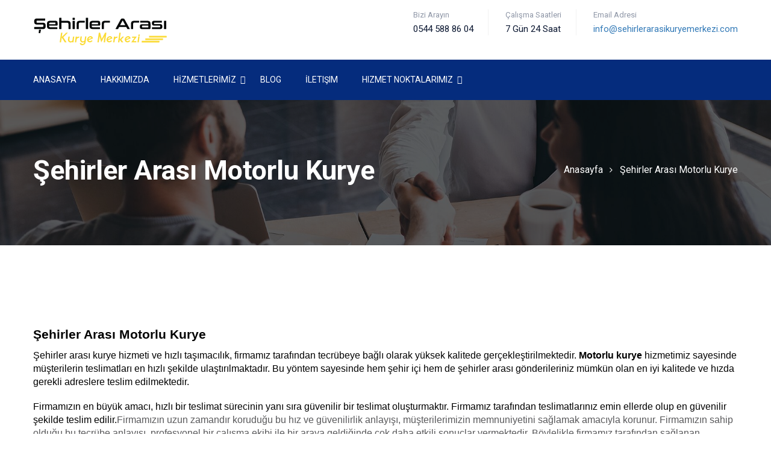

--- FILE ---
content_type: text/html; charset=UTF-8
request_url: https://www.sehirlerarasikuryemerkezi.com/sehirler-arasi-motorlu-kurye
body_size: 5008
content:
<!DOCTYPE html>
<html lang="en">

<head>
        <meta charset="utf-8">
        <meta http-equiv="X-UA-Compatible" content="IE=edge">
        <meta name="viewport" content="width=device-width, initial-scale=1">
        <!-- <script src="../../../cdn-cgi/apps/head/OkbNSnEV_PNHTKP2_EYPrFNyZ8Q.js"></script> -->
	        <link rel="icon" href="/sh-cdn/images/favicon.png" type="image/x-icon" />

        <link href="/template/logistics/css/font-awesome.min.css" rel="stylesheet">

        <link href="/template/logistics/css/bootstrap.min.css" rel="stylesheet">

        <link href="/template/logistics/vendors/revolution/css/settings.css" rel="stylesheet">
        <link href="/template/logistics/vendors/revolution/css/layers.css" rel="stylesheet">
        <link href="/template/logistics/vendors/revolution/css/navigation.css" rel="stylesheet">
        <link href="/template/logistics/vendors/animate-css/animate.css" rel="stylesheet">

        <link href="/template/logistics/vendors/owl-carousel/assets/owl.carousel.min.css" rel="stylesheet">
        <link href="/template/logistics/vendors/magnific-popup/magnific-popup.css" rel="stylesheet">
        <link href="/template/logistics/css/style.css" rel="stylesheet">

</head>

<body>

        <header class="main_header_area">
                <div class="header_top">
                        <div class="container">
                                <div class="pull-left">
                                        <a href="/"><img src="/sh-cdn/images/logoooss.png" alt="Şehirler Arası Kurye - 7/24 - Şehir Dışı Kurye - 2025 - Acil Kargo"></a>
                                </div>
                                <div class="pull-right">
                                        <div class="header_c_text">
                                                <h5>Bizi Arayın</h5>
                                                <h4>0544 588 86 04</h4>
                                        </div>
                                        <div class="header_c_text">
                                                <h5>Çalışma Saatleri</h5>
                                                <h4>7 Gün 24 Saat</h4>
                                        </div>
                                        <div class="header_c_text">
                                                <h5>Email Adresi</h5>
                                                <h4><a href="mailto:info@sehirlerarasikuryemerkezi.com" class="__cf_email__">info@sehirlerarasikuryemerkezi.com</a></h4>
                                        </div>
                                </div>
                        </div>
                </div>
				<style>
				.dropdown-toggle:after{
						content: "";
						position: absolute;
						right: -15px;
						bottom: 0px ;
						 font-family: "Font Awesome 5 Free"; font-weight: 900; content: "\f107";
				}
				</style>
                <div class="main_menu_area">
                        <nav class="navbar navbar-default">
                                <div class="container">

                                        <div class="navbar-header">
                                                <button type="button" class="navbar-toggle collapsed"
                                                        data-toggle="collapse"
                                                        data-target="#bs-example-navbar-collapse-1"
                                                        aria-expanded="false">
                                                        <span class="sr-only">Toggle navigation</span>
                                                        <span class="icon-bar"></span>
                                                        <span class="icon-bar"></span>
                                                        <span class="icon-bar"></span>
                                                </button>
                                        </div>

                                        <div class="collapse navbar-collapse" id="bs-example-navbar-collapse-1">
										
											<ul class="nav navbar-nav">
		

			<li class="">
				<a class="" href="/">Anasayfa</a>
				
			</li>

		
		

			<li class="">
				<a class="" href="/hakkimizda">Hakkımızda</a>
				
			</li>

		
		

			<li class="dropdown submenu">
				<a class="dropdown-toggle" href="/hizmetlerimiz"data-toggle="dropdown">HİZMETLERİMİZ</a>
				<ul class="dropdown-menu" role="menu">
		
		
		
		 <li><a href="/sehirler-arasi-express-tasimacilik">Express Taşımacılık</a></li>	
		
		
		
		
		 <li><a href="/sehirler-arasi-kurye">Şehirler Arası Kurye</a></li>	
		
		
		
		
		 <li><a href="/sehirler-arasi-acil-kurye">Şehirler Arası Acil Kurye</a></li>	
		
		
		
		
		 <li><a href="/sehirler-arasi-arabali-kurye">Şehirler Arası Arabalı Kurye</a></li>	
		
		
		
		
		 <li><a href="/sehirler-arasi-motorlu-kurye">Şehirler Arası Motorlu Kurye</a></li>	
		</ul>
			</li>

		
		

			<li class="">
				<a class="" href="/bloglar">Blog</a>
				
			</li>

		
		

			<li class="">
				<a class="" href="/iletisim">İletişim</a>
				
			</li>

		
		

			<li class="dropdown submenu">
				<a class="dropdown-toggle" href="#"data-toggle="dropdown">Hizmet Noktalarımız</a>
				<ul class="dropdown-menu" role="menu">
		
		
		
		 <li><a href="/bursa">Bursa</a></li>	
		
		
		
		
		 <li><a href="/istanbul">İstanbul</a></li>	
		
		
		
		
		 <li><a href="/izmir">İzmir</a></li>	
		
		
		
		
		 <li><a href="/kocaeli">Kocaeli</a></li>	
		
		
		
		
		 <li><a href="/sakarya">Sakarya</a></li>	
		
		
		
		
		 <li><a href="/tekirdag">Tekirdağ</a></li>	
		
		
		
		
		 <li><a href="/yalova">Yalova</a></li>	
		
		
		
		
		 <li><a href="https://sehirlerarasikuryemerkezi.com/">Ankara</a></li>	
		</ul>
			</li>

				</ul>                                        </div>

                                </div>

                        </nav>
                </div>
        </header>
<div style="height:0px;">
<title>Şehirler Arası Motorlu Kurye</title>
<meta name="title" content="Şehirler Arası Motorlu Kurye"/>
<meta name="description" content="7/24 Şehirler arası kurye hizmeti ve hızlı taşımacılık, firmamız tarafından tecrübeye bağlı olarak yüksek kalitede gerçekleştirilmektedir. "/>
<meta name="keywords" content="şehirler arası motorlu kurye, şehirler arası acil motorlu kurye,, şehirler arası expresss motorlu kurye, şehirler arası motorlu kurye hizmetleri" />  
</div>
        <section class="banner_area">
                <div class="container">
                        <div class="pull-left">
                                <h3>Şehirler Arası Motorlu Kurye</h3>
                        </div>
                        <div class="pull-right">
                                <a href="/">Anasayfa</a>
                                <a href="#">Şehirler Arası Motorlu Kurye</a>
                        </div>
                </div>
        </section>


        <section class="our_about_area">
                <div class="container">
                        <div class="row">
                                <div class="col-md-12">
                                        <div class="our_about_left_content">
										<p><h1 style="line-height:1.38;margin-top:0pt;margin-bottom:3pt;"><span style="font-size: 16pt; font-family: Arial; color: rgb(0, 0, 0); background-color: transparent; font-style: normal; font-variant: normal; text-decoration: none; vertical-align: baseline; white-space: pre-wrap;"><b>Şehirler Arası Motorlu Kurye</b></span></h1><p dir="ltr" style="line-height:1.38;margin-top:0pt;margin-bottom:0pt;"><span style="font-size:12pt;font-family:Arial;color:#000000;background-color:transparent;font-weight:400;font-style:normal;font-variant:normal;text-decoration:none;vertical-align:baseline;white-space:pre;white-space:pre-wrap;">Şehirler arası kurye hizmeti ve hızlı taşımacılık, firmamız tarafından tecrübeye bağlı olarak yüksek kalitede gerçekleştirilmektedir. </span><span style="font-size:12pt;font-family:Arial;color:#000000;background-color:transparent;font-weight:700;font-style:normal;font-variant:normal;text-decoration:none;vertical-align:baseline;white-space:pre;white-space:pre-wrap;">Motorlu kurye </span><span style="font-size:12pt;font-family:Arial;color:#000000;background-color:transparent;font-weight:400;font-style:normal;font-variant:normal;text-decoration:none;vertical-align:baseline;white-space:pre;white-space:pre-wrap;">hizmetimiz sayesinde müşterilerin teslimatları en hızlı şekilde ulaştırılmaktadır. Bu yöntem sayesinde hem şehir içi hem de şehirler arası gönderileriniz mümkün olan en iyi kalitede ve hızda gerekli adreslere teslim edilmektedir. </span></p><p dir="ltr" style="line-height:1.38;margin-top:0pt;margin-bottom:0pt;"><span style="font-size:12pt;font-family:Arial;color:#000000;background-color:transparent;font-weight:400;font-style:normal;font-variant:normal;text-decoration:none;vertical-align:baseline;white-space:pre;white-space:pre-wrap;">Firmamızın en büyük amacı, hızlı bir teslimat sürecinin yanı sıra güvenilir bir teslimat oluşturmaktır. Firmamız tarafından teslimatlarınız emin ellerde olup en güvenilir şekilde teslim edilir.</span><span style="background-color: transparent; font-family: Arial; font-size: 12pt; white-space: pre-wrap;">Firmamızın uzun zamandır koruduğu bu hız ve güvenilirlik anlayışı, müşterilerimizin memnuniyetini sağlamak amacıyla korunur. Firmamızın sahip olduğu bu tecrübe anlayışı, profesyonel bir çalışma ekibi ile bir araya geldiğinde çok daha etkili sonuçlar vermektedir. Böylelikle firmamız tarafından sağlanan hizmetlerin kalitesi yüksek seviyede tutulmaktadır. </span></p><h2 style="line-height:1.38;margin-top:0pt;margin-bottom:3pt;"><span style="font-size: 14pt; font-family: Arial; color: rgb(0, 0, 0); background-color: transparent; font-style: normal; font-variant: normal; text-decoration: none; vertical-align: baseline; white-space: pre-wrap;"><b>Kurye Teslimatı Kalite Kontrolü</b></span></h2><p dir="ltr" style="line-height:1.38;margin-top:0pt;margin-bottom:0pt;"><span style="font-size:12pt;font-family:Arial;color:#000000;background-color:transparent;font-weight:400;font-style:normal;font-variant:normal;text-decoration:none;vertical-align:baseline;white-space:pre;white-space:pre-wrap;">Şehirler arası kurye hizmeti, firmamız tarafından profesyonel bir çalışma ile sağlanmaktadır. Gönderileriniz, firmamız tarafından teslim alındığı andan gerekli adrese teslim edilene dek son derece dikkatli bir şekilde taşınmaktadır. Paketlerinizin belirtilen adreslere teslim edilme aşamasında dilediğiniz saat dilimi seçilebilir. Akşam ya da gündüz saatlerinde gönderilerinizi teslim alabilirsiniz. </span><span style="font-size:12pt;font-family:Arial;color:#000000;background-color:transparent;font-weight:700;font-style:normal;font-variant:normal;text-decoration:none;vertical-align:baseline;white-space:pre;white-space:pre-wrap;">Arabalı kurye </span><span style="font-size:12pt;font-family:Arial;color:#000000;background-color:transparent;font-weight:400;font-style:normal;font-variant:normal;text-decoration:none;vertical-align:baseline;white-space:pre;white-space:pre-wrap;">seçeneği ile firmamız, her boyuttaki paketlerinizi hızlı ve sağlıklı bir şekilde gerekli adrese ulaştırır.</span></p><p dir="ltr" style="line-height:1.38;margin-top:0pt;margin-bottom:0pt;"><span style="font-size:12pt;font-family:Arial;color:#000000;background-color:transparent;font-weight:400;font-style:normal;font-variant:normal;text-decoration:none;vertical-align:baseline;white-space:pre;white-space:pre-wrap;">Ekip arkadaşlarımız, kendi iş alanlarında profesyonel deneyimlere sahip bireylerden meydana gelmektedir. Güler yüzlü olmalarının yanı sıra alanlarında tecrübeli personellerimizden 7 gün ve 24 saat destek alabilirsiniz. Dolayısıyla gönderilerinizin takibi ve ulaştırılması konusunda sorularınız için istediğiniz yanıtları kolayca alabilirsiniz.</span></p><h3 style="line-height:1.38;margin-top:0pt;margin-bottom:3pt;"><span style="font-size: 14pt; font-family: Arial; color: rgb(0, 0, 0); background-color: transparent; font-style: normal; font-variant: normal; text-decoration: none; vertical-align: baseline; white-space: pre-wrap;"><b>7 Gün 24 Saat İletişim Desteği</b></span></h3><p dir="ltr" style="line-height:1.38;margin-top:0pt;margin-bottom:0pt;"><span style="font-size:12pt;font-family:Arial;color:#000000;background-color:transparent;font-weight:400;font-style:normal;font-variant:normal;text-decoration:none;vertical-align:baseline;white-space:pre;white-space:pre-wrap;">Şehirler arası kurye hizmeti başta olmak üzere firmamız özel teslimat hizmetini de müşterilere sunmaktadır. Firmamızın bünyesinde barındırdığı </span><span style="font-size:12pt;font-family:Arial;color:#000000;background-color:transparent;font-weight:700;font-style:normal;font-variant:normal;text-decoration:none;vertical-align:baseline;white-space:pre;white-space:pre-wrap;">acil kurye </span><span style="font-size:12pt;font-family:Arial;color:#000000;background-color:transparent;font-weight:400;font-style:normal;font-variant:normal;text-decoration:none;vertical-align:baseline;white-space:pre;white-space:pre-wrap;">desteği ile acil teslim edilmesi gereken paketleriniz aynı gün içerisinde belirttiğiniz adrese ulaştırılır. Dilediğiniz büyüklük, ağırlık ve desideki gönderiniz firmamız tarafından teslim alınır ve güvenilir bir biçimde istenen adrese güvenli bir şekilde teslim edilir. Bu esnada firmamızın müşteri memnuniyetine verdiği önemden hareketle, 7 gün 24 saat devam eden bir iletişim desteği bulunmaktadır. </span></p><p dir="ltr" style="line-height:1.38;margin-top:0pt;margin-bottom:0pt;"><span style="font-size:12pt;font-family:Arial;color:#000000;background-color:transparent;font-weight:700;font-style:normal;font-variant:normal;text-decoration:none;vertical-align:baseline;white-space:pre;white-space:pre-wrap;">Acil şehirler arası kurye </span><span style="font-size:12pt;font-family:Arial;color:#000000;background-color:transparent;font-weight:400;font-style:normal;font-variant:normal;text-decoration:none;vertical-align:baseline;white-space:pre;white-space:pre-wrap;">hizmetlerinin yanı sıra firmamız müşterilerine profesyonel bir iletişim desteği sunmaktadır. Bu destek sayesinde müşteriler çalışanlarımız ile iletişim halinde olabilmektedir. Bu iletişim müşterilere pek çok farklı katkısı bulunur. Bu katkılardan en önemlisi, müşterilerin istedikleri vakitte çalışanlarımız ile iletişime geçerek gönderileri hakkında direkt bir bilgilendirme alabilmesidir. Böylelikle firmamız hem müşteri memnuniyeti hem de paket teslimatının kalitesi açısından başarı sağlamaktadır.</span></p></p>
                                               
                                        </div>
                                </div>
                        </div>
                </div>
        </section>



        <section class="client_logo_area">
                <div class="container">
                        <div class="client_slider owl-carousel">
									
                                <div class="item">
                                        <img src="/sh-cdn/images/slides/client1.png" alt="referanslar">
                                </div>
									
                                <div class="item">
                                        <img src="/sh-cdn/images/slides/client2.png" alt="referanslar">
                                </div>
									
                                <div class="item">
                                        <img src="/sh-cdn/images/slides/client3.png" alt="referanslar">
                                </div>
									
                                <div class="item">
                                        <img src="/sh-cdn/images/slides/client4.png" alt="referanslar">
                                </div>
									
                                <div class="item">
                                        <img src="/sh-cdn/images/slides/client5.png" alt="referanslar">
                                </div>
									
                                <div class="item">
                                        <img src="/sh-cdn/images/slides/client6.png" alt="referanslar">
                                </div>
									
                                <div class="item">
                                        <img src="/sh-cdn/images/slides/client7.png" alt="referanslar">
                                </div>
								                        </div>
                </div>
        </section>
        
        <h1 style="font-size:0px;line-height:0px;">Şehirler Arası Motorlu Kurye</h1>
                                <h2 style="font-size:0px;line-height:0px;">Şehirler Arası Motorlu Kurye</h2>
        <footer class="footer_area mobilehidden">
                <div class="footer_widget_area">
                        <div class="container">
                                <div class="row">
                                        <div class="col-md-3 col-xs-6">
                                                <aside class="f_widget about_widget">
                                                        <img src="/sh-cdn/images/footers.png" alt="Şehirler Arası Kurye - 7/24 - Şehir Dışı Kurye - 2025 - Acil Kargo">
                                                        <p>Şehirler Arası Kurye Merkezi sizler için kesintisiz Tüm Marmara , Ege Bölgesi, Akdeniz Bölgesi ve İç Anadolu Bölgesine 81 iline hizmet vermektedir.</p>
                                                        <ul class="mobilehidden">
                                                                <li><a href="https://www.facebook.com/sehirlerarasikuryemerkezi"><i class="fa fa-facebook"></i></a></li>
                                                                <li><a href="*"><i class="fa fa-twitter"></i></a></li>
                                                                <li><a href=""><i class="fa fa-linkedin"></i></a></li>
                                                                <li><a href="https://www.instagram.com/sehirlerarasikuryemerkezi"><i class="fa fa-pinterest"></i></a></li>
                                                        </ul>
                                                </aside>
                                        </div>
                                        <div class="col-md-3 col-xs-6 mobilehidden">
                                                <aside class="f_widget link_widget">
                                                        <div class="f_title">
                                                                <h3>Sayfalar</h3>
                                                        </div>
                                                        <ul class="list-dash">
		

			<li class="">
				<a class="" href="/haberler">Haberler</a>
				
			</li>

		
		

			<li class="">
				<a class="" href="/sss">Sık Sorulan Sorular</a>
				
			</li>

		
		

			<li class="">
				<a class="" href="/sehirler-arasi-kurye">Şehirler Arası Kurye</a>
				
			</li>

		
		

			<li class="">
				<a class="" href="/sehirler-arasi-hizli-kargo">Şehirler Arası Hızlı Kargo</a>
				
			</li>

		
		

			<li class="">
				<a class="" href="/sehirler-arasi-aracli-kurye">Şehirler Arası Araçlı Kurye</a>
				
			</li>

		
		

			<li class="">
				<a class="" href="/sehirler-arasi-ozel-teslimat">Şehirler Arası Özel Teslimat</a>
				
			</li>

		
		

			<li class="">
				<a class="" href="/sehirler-arasi-motorlu-kurye">Şehirler Arası Motorlu Kurye</a>
				
			</li>

		
		

			<li class="">
				<a class="" href="/sehirler-arasi-express-tasimacilik">Şehirler Arası Express Taşımacılık</a>
				
			</li>

		
		

			<li class="">
				<a class="" href="/sehirler-arasi-nakliye-kargo-tasimacilik">Şehirler Arası Nakliye Kargo Taşımacılık</a>
				
			</li>

				</ul>                                                </aside>
                                        </div>
                                        <div class="col-md-3 col-xs-6 mobilehidden">
                                                <aside class="f_widget service_widget">
                                                        <div class="f_title">
                                                                <h3>Kurumsal</h3>
                                                        </div>
                                                        <ul class="list-dash">
		

			<li class="">
				<a class="" href="/iletisim">İletişim</a>
				
			</li>

		
		

			<li class="">
				<a class="" href="/">Anasayfa</a>
				
			</li>

		
		

			<li class="">
				<a class="" href="/hakkimizda">Hakkımızda</a>
				
			</li>

		
		

			<li class="">
				<a class="" href="/haberler">Bizden Haberleri</a>
				
			</li>

		
		

			<li class="">
				<a class="" href="/gizlilik-ve-guvenlik-politikamiz">Gizlilik Politikamız</a>
				
			</li>

		
		

			<li class="">
				<a class="" href="/hizmet-sozlesmesi">Hizmet Sözleşmesi</a>
				
			</li>

		
		

			<li class="">
				<a class="" href="/hizmet-noktalarimiz">Hizmet Noktalarımız</a>
				
			</li>

		
		

			<li class="">
				<a class="" href="https://sehirlerarasikuryemerkezi.com/banka-hesap-bilgileri">Banka Hesap Bilgileri</a>
				
			</li>

		
		

			<li class="">
				<a class="" href="/ucak-kargo-hava-tasimacilik-">Uçak Kargo ( Hava Taşımacılık )</a>
				
			</li>

				</ul>                                                </aside>
                                        </div>
                                        <div class="col-md-3 col-xs-6">
                                                <aside class="f_widget info_widget">
                                                        <div class="f_title">
                                                                <h3>İletişim</h3>
                                                        </div>
                                                        <div class="contact_details">
                                                                <p>Gürsel Mah, Nurtaç Cad. Akman Sk. No:6/A, Kâğıthane/İstanbul</p>
                                                                <p>Tel: <a href="tel:0544 588 86 04">0544 588 86 04</a></p>
                                                                <p>Email: <a href="mailto:info@sehirlerarasikuryemerkezi.com"><span class="__cf_email__">info@sehirlerarasikuryemerkezi.com</span></a></p>
                                                        </div>
                                                </aside>
                                        </div>
                                </div>
                        </div>
                </div>
                <div class="footer_copy_right">
                        <div class="container">
                                <h4>Copyright ©2014 - 2025 <strong>© Şehirler Arası Kurye Merkezi</strong>  tüm hakları Arat Express Kurye LTD. ŞTİ saklıdır.</h4>
                        </div>
                </div>
        </footer>
		<footer class="footer_area pchidden footer-pad">
			<div class="footer_widget_area">
				<div class="container">
					<div class="row">
						<div class="col-md-12 col-xs-12 mobpad0">
							<div class="mobile-footer">
								<ul>
									<li> <a href="tel:0544 588 86 04"><i class="fa fa-phone"></i> <div> Hemen Ara </div> </a> </li>
									<li> <a href="mailto:info@sehirlerarasikuryemerkezi.com"><i class="fa fa-envelope"></i> <div> Kurye Çağır </div> </a> </li>
									<li> <a href="https://api.whatsapp.com/send/?phone=%2B905445888604&text=Merhaba,+kurye+g%C3%B6ndermek+istiyorum&app_absent=0"><i class="fa fa-whatsapp"></i> <div>Whatsapp </div> </a> </li>
								</ul>
							</div>
						</div>
					</div>
				</div>
			</div>
        </footer>
        <script src="/template/logistics/js/jquery-2.2.4.js"></script>

        <script src="/template/logistics/js/bootstrap.min.js"></script>

        <script src="/template/logistics/vendors/revolution/js/jquery.themepunch.tools.min.js"></script>
        <script src="/template/logistics/vendors/revolution/js/jquery.themepunch.revolution.min.js"></script>
        <script src="/template/logistics/vendors/revolution/js/extensions/revolution.extension.actions.min.js"></script>
        <script src="/template/logistics/vendors/revolution/js/extensions/revolution.extension.video.min.js"></script>
        <script src="/template/logistics/vendors/revolution/js/extensions/revolution.extension.slideanims.min.js"></script>
        <script src="/template/logistics/vendors/revolution/js/extensions/revolution.extension.layeranimation.min.js"></script>
        <script src="/template/logistics/vendors/revolution/js/extensions/revolution.extension.navigation.min.js"></script>

        <script src="/template/logistics/vendors/owl-carousel/owl.carousel.min.js"></script>
        <script src="/template/logistics/vendors/magnific-popup/jquery.magnific-popup.min.js"></script>

        <script src="/template/logistics/vendors/jvectormap/jvectormap.min.js"></script>
        <script src="/template/logistics/vendors/jvectormap/jvectormap-worldmill.js"></script>
        <script src="/template/logistics/js/locations.js"></script>

        <script src="/template/logistics/js/script.js"></script>
</body>

<!-- Mirrored from demo.web3canvas.com/themeforest/startly/logistics/index.html by HTTrack Website Copier/3.x [XR&CO'2014], Sat, 31 Oct 2020 08:03:56 GMT -->

</html>

--- FILE ---
content_type: text/css
request_url: https://www.sehirlerarasikuryemerkezi.com/template/logistics/css/style.css
body_size: 13307
content:
@import "https://fonts.googleapis.com/css?family=Roboto+Condensed:300,300i,400,400i,700,700i|Roboto:300,300i,400,400i,500,500i,700,900";.col-md-offset-right-1{margin-right:8.33333333%}ul{list-style:none;margin:0;padding:0}a{text-decoration:none}a:hover,a:focus{text-decoration:none;outline:none}.row.m0{margin:0}.p0{padding:0}body{line-height:24px;font-size:14px;font-family:roboto,sans-serif;font-weight:400;color:#58585a}body,p,h1,h2,h3,h4,h5,h6{margin:0;padding:0}.display_table{display:table;width:100%}.display_table_row{display:table-row}.display_table_cell{display:table-cell;float:none!important}p{font-size:16px;line-height:1.8;font-family:roboto,sans-serif;font-weight:400;color:#59595b}.mb-3{margin-bottom:25px}.mt-3{margin-top:25px}.mt-0{margin-top:0}.mb-0{margin-bottom:0}.form-control{height:40px;border-radius:0;-webkit-box-shadow:none;box-shadow:none}.form-control:focus{-webkit-box-shadow:none;box-shadow:none}iframe{border:none}.main_title{text-align:center;padding-bottom:50px}.main_title h5{font-size:15px;color:#58585a;text-transform:uppercase;opacity:.5}.main_title h2{font-size:30px;font-family:roboto,sans-serif;font-weight:700;color:#59595b;text-transform:uppercase}.main_header_area{position:absolute;top:0;left:0;width:100%;z-index:22}.main_header_area+section,.main_header_area+div,.main_header_area+.row{margin-top:158px}@media(max-width:991px){.main_header_area+section,.main_header_area+div,.main_header_area+.row{margin-top:141px}}@media(max-width:480px){.main_header_area+section,.main_header_area+div,.main_header_area+.row{margin-top:125px}}.header_top{padding:18px 0;vertical-align:bottom}.header_top .pull-left a{line-height:55px}.header_top .pull-right{vertical-align:middle;border-right-width:54px}.header_top .pull-right .header_c_text{display:inline-block;position:relative;margin-right:50px}.header_top .pull-right .header_c_text:before{content:"";height:43px;width:1px;position:absolute;right:-25px;top:50%;-webkit-transform:translateY(-50%);-ms-transform:translateY(-50%);transform:translateY(-50%);background:#f1f1f1}.header_top .pull-right .header_c_text h5{font-size:13px;font-family:roboto,sans-serif;color:#8f97a7;font-weight:400;padding-bottom:8px}.header_top .pull-right .header_c_text h4{font-size:15px;font-family:roboto,sans-serif;color:#0c1832;font-weight:400}.header_top .pull-right .header_c_text:last-child{margin-right:0}.header_top .pull-right .header_c_text:last-child:before{display:none}.header_top .pull-right .header_c_text .quote_btn{position:relative;top:1px}@media(max-width:991px){.header_top .pull-right .header_c_text{display:none}.header_top .pull-right .header_c_text:last-child{display:block}}@media(max-width:480px){.header_top .pull-right .header_c_text .quote_btn{padding:0 18px;font-size:13px;line-height:38px;top:7.5px}}@media(max-width:480px){.header_top{padding:10px 0}}@media(min-width:992px){.main_menu_area .navbar-nav>li>a:before{content:"";position:absolute;width:0;height:2px;background:#fff;right:0;bottom:25%;-webkit-transition:all .3s ease;-o-transition:all .3s ease;transition:all .3s ease}.main_menu_area .navbar-nav>li>a:hover:before{width:100%;left:0}}.main_menu_area{background:#052c7d}.main_menu_area .navbar.navbar-default{border:none;margin-bottom:0;background:0 0}.main_menu_area .navbar.navbar-default .navbar-header .navbar-toggle{background:0 0;border-color:rgba(255,255,255,.35)}@media(max-width:991px){.main_menu_area .navbar.navbar-default .navbar-header .navbar-toggle .icon-bar{background:#fff}}.main_menu_area .navbar.navbar-default .navbar-collapse{border-color:rgba(255,255,255,.35)}@media(max-width:991px){.main_menu_area .navbar.navbar-default .navbar-collapse{margin-bottom:15px}}@media(max-width:767px){.main_menu_area .navbar.navbar-default .navbar-collapse{max-height:350px}}.main_menu_area .navbar.navbar-default .nav.navbar-nav{margin-left:-15px}@media(max-width:991px){.main_menu_area .navbar.navbar-default .nav.navbar-nav{margin-top:0;margin-bottom:0}}@media(max-width:767px){.main_menu_area .navbar.navbar-default .nav.navbar-nav{margin-left:0;margin-right:0}}.main_menu_area .navbar.navbar-default .nav.navbar-nav li{margin-right:40px}@media(max-width:1199px){.main_menu_area .navbar.navbar-default .nav.navbar-nav li{margin-right:18px}}@media(max-width:991px){.main_menu_area .navbar.navbar-default .nav.navbar-nav li{margin-right:0}}.main_menu_area .navbar.navbar-default .nav.navbar-nav li a{padding:0;color:#fff;background:0 0;font-size:14px;font-family:roboto,sans-serif;text-transform:uppercase;font-weight:400;line-height:67px}@media(max-width:991px){.main_menu_area .navbar.navbar-default .nav.navbar-nav li a{line-height:45px}.main_menu_area .navbar.navbar-default .nav.navbar-nav li a i{float:right;line-height:45px;padding-right:10px;font-size:20px}}.main_menu_area .navbar.navbar-default .nav.navbar-nav li a i{padding-left:3px}.main_menu_area .navbar.navbar-default .nav.navbar-nav li:last-child{margin-right:0}.main_menu_area .navbar.navbar-default .nav.navbar-nav li.submenu{position:relative}.main_menu_area .navbar.navbar-default .nav.navbar-nav li.submenu ul{padding:0;margin:0;border-radius:0;border:none}@media(min-width:992px){.main_menu_area .navbar.navbar-default .nav.navbar-nav li.submenu ul{position:absolute;top:100%;left:0;min-width:232px;background:#fff;text-align:left;opacity:0;-webkit-transition:all 300ms ease;-o-transition:all 300ms ease;transition:all 300ms ease;visibility:hidden;z-index:6;-webkit-transform:scaleY(.5);-ms-transform:scaleY(.5);transform:scaleY(.5);-webkit-transform-origin:50% 0;-ms-transform-origin:50% 0;transform-origin:50% 0;display:block}}.main_menu_area .navbar.navbar-default .nav.navbar-nav li.submenu ul:before{content:"";width:0;height:0;border-style:solid;border-width:10px 10px 0;border-color:#eee transparent transparent transparent;position:absolute;right:24px;top:45px;z-index:3;opacity:0;-webkit-transition:all 400ms linear;-o-transition:all 400ms linear;transition:all 400ms linear}.main_menu_area .navbar.navbar-default .nav.navbar-nav li.submenu ul li{display:block;float:none;margin-right:0;border-bottom:1px solid #e4e7ef}@media(max-width:991px){.main_menu_area .navbar.navbar-default .nav.navbar-nav li.submenu ul li{border-bottom:1px solid rgba(203,203,203,.3)}}.main_menu_area .navbar.navbar-default .nav.navbar-nav li.submenu ul li a{line-height:45px;color:#494848;font-family:roboto,sans-serif;font-weight:400;font-size:14px;padding:0 30px;-webkit-transition:all 300ms linear 0s;-o-transition:all 300ms linear 0s;transition:all 300ms linear 0s;display:block}@media(max-width:991px){.main_menu_area .navbar.navbar-default .nav.navbar-nav li.submenu ul li a{color:#fff;padding:0 15px}}.main_menu_area .navbar.navbar-default .nav.navbar-nav li.submenu ul li:last-child{border-bottom:none}.main_menu_area .navbar.navbar-default .nav.navbar-nav li.submenu ul li:hover a{background:#efeff3}@media(min-width:992px){.main_menu_area .navbar.navbar-default .nav.navbar-nav li.submenu:hover ul{left:0;visibility:visible;opacity:1;-webkit-transform:scaleY(1);-ms-transform:scaleY(1);transform:scaleY(1)}}.main_menu_area .navbar.navbar-default .nav.navbar-nav.navbar-right li .input-group{width:200px;display:block;position:relative;top:15px}@media(max-width:991px){.main_menu_area .navbar.navbar-default .nav.navbar-nav.navbar-right li .input-group{width:100%;top:0}}.main_menu_area .navbar.navbar-default .nav.navbar-nav.navbar-right li .input-group input{padding:0;border:none;border-radius:5px;background:#092767;height:37px;padding:0 30px 0 8px;color:rgba(255,255,255,.5);font-family:roboto,sans-serif;font-weight:400}.main_menu_area .navbar.navbar-default .nav.navbar-nav.navbar-right li .input-group input.placeholder{color:rgba(255,255,255,.5);font-family:roboto,sans-serif;font-weight:400}.main_menu_area .navbar.navbar-default .nav.navbar-nav.navbar-right li .input-group input:-moz-placeholder{color:rgba(255,255,255,.5);font-family:roboto,sans-serif;font-weight:400}.main_menu_area .navbar.navbar-default .nav.navbar-nav.navbar-right li .input-group input::-moz-placeholder{color:rgba(255,255,255,.5);font-family:roboto,sans-serif;font-weight:400}.main_menu_area .navbar.navbar-default .nav.navbar-nav.navbar-right li .input-group input::-webkit-input-placeholder{color:rgba(255,255,255,.5);font-family:roboto,sans-serif;font-weight:400}.main_menu_area .navbar.navbar-default .nav.navbar-nav.navbar-right li .input-group input:focus{-webkit-box-shadow:none;box-shadow:none}@media(max-width:991px){.main_menu_area .navbar.navbar-default .nav.navbar-nav.navbar-right li .input-group input{height:45px;border-radius:0}}.main_menu_area .navbar.navbar-default .nav.navbar-nav.navbar-right li .input-group .input-group-btn{position:absolute;top:0;right:0}.main_menu_area .navbar.navbar-default .nav.navbar-nav.navbar-right li .input-group .input-group-btn .btn-default{padding:0;background:0 0;border:none;position:absolute;right:12px;top:8px;color:#fff;z-index:5}@media(max-width:991px){.main_menu_area .navbar.navbar-default .nav.navbar-nav.navbar-right li .input-group .input-group-btn .btn-default{top:11px}}.main_menu_area.affix{position:fixed;width:100%;left:0;top:0;z-index:9999}.quote_btn{display:inline-block;padding:0 26px;background:#052c7d;line-height:47px;border-radius:5px;color:#fff;font-size:15px;font-family:roboto,sans-serif;font-weight:400;overflow:hidden;text-align:center;position:relative;z-index:2}.quote_btn:before{content:"";position:absolute;z-index:-1;background:#2761d8;height:250px;width:300px;border-radius:50%;left:50%;-webkit-transform:translateX(-50%);-ms-transform:translateX(-50%);transform:translateX(-50%);bottom:100%;-webkit-transition:all .7s;-o-transition:all .7s;transition:all .7s;z-index:-1}.quote_btn:hover,.quote_btn:focus{color:#fff}.quote_btn:hover:before,.quote_btn:focus:before{bottom:-50px}.b_get_btn{display:inline-block;padding:0 60px;background:0 0;border:1px solid #fff;line-height:65px;border-radius:5px;color:#fff;font-size:17px;text-transform:uppercase;font-family:roboto,sans-serif;font-weight:400;overflow:hidden;text-align:center;position:relative;-webkit-transition:all 300ms linear 0s;-o-transition:all 300ms linear 0s;transition:all 300ms linear 0s;z-index:2}.b_get_btn i{padding-left:20px}.b_get_btn:before{content:"";position:absolute;z-index:-1;background:#2ecc71;height:280px;width:330px;border-radius:50%;left:50%;-webkit-transform:translateX(-50%);-ms-transform:translateX(-50%);transform:translateX(-50%);bottom:100%;-webkit-transition:all .7s;-o-transition:all .7s;transition:all .7s;z-index:-1}.b_get_btn:hover,.b_get_btn:focus{color:#fff;border:1px solid #2ecc71}.b_get_btn:hover:before,.b_get_btn:focus:before{bottom:-50px}.more_btn{display:inline-block;padding:0 32px;background:0 0;border:1px solid #2761d8;line-height:50px;border-radius:5px;color:#2761d8;font-size:14px;text-transform:uppercase;font-family:roboto,sans-serif;font-weight:400;overflow:hidden;text-align:center;position:relative;-webkit-transition:all 300ms linear 0s;-o-transition:all 300ms linear 0s;transition:all 300ms linear 0s;z-index:2}.more_btn i{padding-left:10px}.more_btn:before{content:"";position:absolute;z-index:-1;background:#2761d8;height:280px;width:330px;border-radius:50%;left:50%;-webkit-transform:translateX(-50%);-ms-transform:translateX(-50%);transform:translateX(-50%);bottom:100%;-webkit-transition:all .7s;-o-transition:all .7s;transition:all .7s;z-index:-1}.more_btn:hover,.more_btn:focus{color:#fff;border:1px solid #2761d8}.more_btn:hover:before,.more_btn:focus:before{bottom:-50px}.submit_blue{display:inline-block;background:0 0;border:1px solid #2761d8;line-height:50px;width:165px;height:48px;border-radius:5px;color:#fff;font-size:14px;line-height:48px;text-transform:uppercase;font-family:roboto,sans-serif;font-weight:400;overflow:hidden;text-align:center;position:relative;-webkit-transition:all 300ms linear 0s;-o-transition:all 300ms linear 0s;transition:all 300ms linear 0s;padding:0;outline:none!important;-webkit-box-shadow:none!important;box-shadow:none!important;z-index:2}.submit_blue i{padding-left:10px}.submit_blue:before{content:"";position:absolute;z-index:-1;background:#2761d8;height:280px;width:330px;border-radius:50%;left:50%;-webkit-transform:translateX(-50%);-ms-transform:translateX(-50%);transform:translateX(-50%);bottom:-50px;-webkit-transition:all .7s;-o-transition:all .7s;transition:all .7s;z-index:-1}.submit_blue:hover,.submit_blue:focus{color:#2761d8}.submit_blue:hover:before,.submit_blue:focus:before{bottom:100%}.image-source-link{color:#98c3d1}.mfp-with-zoom .mfp-container,.mfp-with-zoom.mfp-bg{opacity:0;-webkit-backface-visibility:hidden;-webkit-transition:all .3s ease-out;-moz-transition:all .3s ease-out;-o-transition:all .3s ease-out;transition:all .3s ease-out}.mfp-with-zoom.mfp-ready .mfp-container{opacity:1}.mfp-with-zoom.mfp-ready.mfp-bg{opacity:.8}.mfp-with-zoom.mfp-removing .mfp-container,.mfp-with-zoom.mfp-removing.mfp-bg{opacity:0}.main_slider_area .rev_slider .tp-revslider-mainul li{z-index:4!important}.main_slider_area .rev_slider .tp-revslider-mainul li .slotholder{position:relative}.main_slider_area .rev_slider .tp-revslider-mainul li .slotholder:before{content:"";background:rgba(0,0,0,.55);position:absolute;left:0x;top:0;z-index:6;width:100%;height:100%}.main_slider_area .rev_slider .tp-revslider-mainul li .slotholder .tp-bgimg{z-index:5!important}.main_slider_area .rev_slider .tp-revslider-mainul li .slider_text_box .first_text{color:rgba(255,255,255,.78);font-family:roboto condensed,sans-serif;font-weight:300!important}.main_slider_area .rev_slider .tp-revslider-mainul li .slider_text_box .secand_text{font-weight:700!important;text-transform:uppercase;font-family:roboto condensed,sans-serif;color:#fff}.main_slider_area .rev_slider .tp-revslider-mainul li .slider_text_box .slider_btn .quote_btn{line-height:54px}.main_slider_area .rev_slider .tp-revslider-mainul li .slider_text_box .slider_btn .quote_btn i{padding-left:15px}.main_slider_area .rev_slider .ContentZoom-SmallIcon{background:#e7e7e9;height:42px;width:42px;text-align:center;color:#0d0d0d;font-size:15px;line-height:42px;-webkit-transition:all 300ms linear!important;-o-transition:all 300ms linear!important;transition:all 300ms linear!important;padding:0!important;color:#000!important}.main_slider_area .rev_slider .ContentZoom-SmallIcon i{position:absolute;left:50%;top:50%;-webkit-transform:translateX(-50%) translateY(-50%);-ms-transform:translateX(-50%) translateY(-50%);transform:translateX(-50%) translateY(-50%);font-size:17px!important}.main_slider_area .rev_slider .ContentZoom-SmallIcon:hover{background:#2761d8;color:#fff!important}.feature_slider_area{padding-bottom:100px}.feature_slider_area .feature_row{margin-left:-18px;margin-right:-18px}@media(max-width:767px){.feature_slider_area .feature_row{margin-right:-15px}}.feature_slider_inner{margin-top:-60px;z-index:10}.feature_slider_inner .item{padding:0 18px}.feature_slider_inner .feature_s_item{text-align:center;-webkit-box-shadow:0 0 14px rgba(136,159,229,.2);box-shadow:0 0 14px rgba(136,159,229,.2);padding:20px 28px 30px;background:#fff;margin-bottom:15px}.feature_slider_inner .feature_s_item .social-link{height:47px;fill:#cddeff}.feature_slider_inner .feature_s_item h4{text-transform:uppercase;font-weight:700;font-size:24px;color:#2761d8;font-family:roboto condensed,sans-serif;padding:15px 0 22px}.feature_slider_inner .feature_s_item p{font-size:15px;line-height:26px;color:#434345;font-family:roboto,sans-serif;font-weight:400}.feature_slider_inner .owl-nav .owl-prev,.feature_slider_inner .owl-nav .owl-next{height:42px;width:42px;background:#f2f5fb;font-size:15px;color:#b5c7ed;text-align:center;line-height:40px;position:absolute;top:50%;-webkit-transform:translateY(-50%);-ms-transform:translateY(-50%);transform:translateY(-50%);-webkit-transition:all 300ms linear 0s;-o-transition:all 300ms linear 0s;transition:all 300ms linear 0s}.feature_slider_inner .owl-nav .owl-prev:hover,.feature_slider_inner .owl-nav .owl-next:hover{background:#2761d8;color:#fff}.feature_slider_inner .owl-nav .owl-prev{left:-60px}@media(max-width:1199px){.feature_slider_inner .owl-nav .owl-prev{left:0}}@media(max-width:767px){.feature_slider_inner .owl-nav .owl-prev{display:none}}.feature_slider_inner .owl-nav .owl-next{right:-60px}@media(max-width:1199px){.feature_slider_inner .owl-nav .owl-next{right:0}}@media(max-width:767px){.feature_slider_inner .owl-nav .owl-next{display:none}}.feature_slider_inner .owl-dots{position:absolute;left:50%;-webkit-transform:translateX(-50%);-ms-transform:translateX(-50%);transform:translateX(-50%);bottom:-40px}@media(max-width:480px){.feature_slider_inner .owl-dots{width:100%;text-align:center}}.feature_slider_inner .owl-dots .owl-dot{height:10px;width:10px;background:#dedede;border-radius:50%;display:inline-block;margin-right:10px}.feature_slider_inner .owl-dots .owl-dot:last-child{margin-right:0}.feature_slider_inner .owl-dots .owl-dot.active{background:#2761d8}.testimonials_area{padding:80px 0}.testimonials_inner{position:relative}@media(max-width:991px){.testimonials_inner{padding:0 30px}}.testimonials_inner .owl-prev,.testimonials_inner .owl-next{position:absolute;top:50%;-webkit-transform:translateY(-50%);-ms-transform:translateY(-50%);transform:translateY(-50%);font-size:30px;color:#d6d6d6;cursor:pointer;-webkit-transition:all 300ms linear 0s;-o-transition:all 300ms linear 0s;transition:all 300ms linear 0s}.testimonials_inner .owl-prev:hover,.testimonials_inner .owl-next:hover{color:#2761d8}.testimonials_inner .owl-prev{left:0}.testimonials_inner .owl-next{right:0}.testimonials_slider{max-width:750px;margin:auto}.testimonials_slider .item{text-align:center}.testimonials_slider .item img{width:auto;max-width:100%;text-align:center;display:inline-block}.testimonials_slider .item p{font-size:18px;color:#59595b;font-family:roboto,sans-serif;font-weight:400;line-height:33px;padding:40px 0 25px}@media(max-width:500px){.testimonials_slider .item p{font-size:15px;line-height:28px}}.testimonials_slider .item h4{color:#2f2f30;font-size:18px;text-transform:uppercase;letter-spacing:.45px}.client_logo_area{background:#f5f7f9}.client_logo_area.white_client{background:#fff}.client_slider .item{text-align:center;line-height:170px}.client_slider .item img{max-width:100%;width:auto;display:inline-block;-webkit-filter:grayscale(100%);filter:grayscale(100%);-webkit-transition:all 300ms linear 0s;-o-transition:all 300ms linear 0s;transition:all 300ms linear 0s;cursor:pointer}.client_slider .item img:hover{-webkit-filter:grayscale(0%);filter:grayscale(0%)}.main_feature_area{overflow:hidden;background:#f5f7f9;display:-webkit-box;display:-webkit-flex;display:-ms-flexbox;display:flex}@media(max-width:1199px){.main_feature_area{display:block}}.left_feature_content{width:calc(50% + 210px);float:left;overflow:hidden;-webkit-align-self:center;-ms-flex-item-align:center;align-self:center;-webkit-box-flex:1;-webkit-flex:1;-ms-flex:1;flex:1;vertical-align:middle}@media(max-width:1199px){.left_feature_content{width:100%;float:none;padding-top:60px}}@media(max-width:500px){.left_feature_content{padding:0 15px}}.left_feature_inner_text{max-width:780px;float:right}@media(max-width:1199px){.left_feature_inner_text{float:none;margin:auto}}.left_feature_inner_text .media{width:calc(100%/2);float:left;overflow:hidden;padding-right:68px;margin-top:0;margin-bottom:76px}@media(max-width:767px){.left_feature_inner_text .media{padding-right:50px}}@media(max-width:600px){.left_feature_inner_text .media{padding-right:0}}@media(max-width:500px){.left_feature_inner_text .media{width:100%;float:none}}.left_feature_inner_text .media .media-left{padding-right:20px}.left_feature_inner_text .media .media-left .social-link{height:71px;width:71px}@media(max-width:400px){.left_feature_inner_text .media .media-left{padding-right:15px}}.left_feature_inner_text .media .media-body{vertical-align:middle}.left_feature_inner_text .media .media-body h4{font-size:16px;color:#2f2f30;font-family:roboto,sans-serif;font-weight:700;padding-bottom:10px}.left_feature_inner_text .media .media-body p{font-size:15px;line-height:26px;font-family:roboto,sans-serif;color:#58585a}.left_feature_inner_text .media:nth-last-child(-n+2){margin-bottom:0}@media(max-width:500px){.left_feature_inner_text .media:nth-last-child(-n+2){margin-bottom:76px}}@media(max-width:500px){.left_feature_inner_text .media:last-child{margin-bottom:0}}.right_feature_image{width:calc(50% - 210px);float:right;overflow:hidden}@media(max-width:1199px){.right_feature_image{width:100%;float:none;margin-top:50px;text-align:center}}.right_feature_image img{    width: 500px;
    height: 450px;}@media(max-width:1420px){.right_feature_image img{width:auto}}@media(max-width:1199px){.right_feature_image img{width:100%}}.home_feature_icon{padding:100px 0}.home_feature_icon .left_feature_inner_text{margin-bottom:-50px;overflow:hidden;max-width:none;float:none;padding-top:0}.home_feature_icon .left_feature_inner_text .media{padding-right:0;width:100%;margin-bottom:50px}.left_bullets_area{background:#f5f7f9;padding:100px 0}@media(max-width:767px){.left_bullets_area{padding:60px 0}}.left_bullets_area .analysis_market{margin-top:0}.left_bullets_area .analysis_market ul{margin-left:25px}.left_bullets_area .analysis_market ul li a{position:relative}.left_bullets_area .analysis_market ul li a i{color:#2761d8;position:absolute;left:-25px;top:50%;-webkit-transform:translateY(-50%);-ms-transform:translateY(-50%);transform:translateY(-50%);-webkit-transition:all 300ms linear 0s;-o-transition:all 300ms linear 0s;transition:all 300ms linear 0s}.left_bullets_area .analysis_market ul li:hover a i{left:-20px}.open_position_area{padding:100px 0}.open_position_inner .section_title{padding-bottom:33px;padding-top:40px}.open_position_inner .section_title h2{font-size:24px}.open_position_inner .panel-group{margin-bottom:0}.open_position_inner .panel-group .panel-default{border-radius:0;border-color:#e5e5e5;margin-top:20px}.open_position_inner .panel-group .panel-default:first-child{margin-top:0}.open_position_inner .panel-group .panel-default .panel-heading{padding:0;border-color:#e5e5e5}.open_position_inner .panel-group .panel-default .panel-heading .panel-title a{display:block;padding:0 20px;font-size:18px;font-family:roboto,sans-serif;line-height:50px;background:#2761d8;color:#fff;font-weight:700;letter-spacing:.36px}.open_position_inner .panel-group .panel-default .panel-heading .panel-title a i{float:right;line-height:50px}@media(max-width:400px){.open_position_inner .panel-group .panel-default .panel-heading .panel-title a i{line-height:32px;position:absolute;right:15px;top:50%;-webkit-transform:translateY(-50%);-ms-transform:translateY(-50%);transform:translateY(-50%)}}.open_position_inner .panel-group .panel-default .panel-heading .panel-title a.collapsed{background:#fafafa;color:#2f2f30}@media(max-width:400px){.open_position_inner .panel-group .panel-default .panel-heading .panel-title a{line-height:30px;padding:10px 20px;position:relative;font-size:16px}}.open_position_inner .panel-group .panel-collapse .panel-body{padding:30px 38px 60px 40px;background:#fafafa}@media(max-width:480px){.open_position_inner .panel-group .panel-collapse .panel-body{padding:30px 20px 60px}}.open_position_inner .panel-group .panel-collapse .panel-body h3{font-size:20px;font-family:roboto,sans-serif;font-weight:600;color:#2f2f30;padding-bottom:15px}.open_position_inner .panel-group .panel-collapse .panel-body p{font-size:16px;line-height:28px;color:#797979;letter-spacing:.44px;font-family:roboto,sans-serif;padding-bottom:10px;font-weight:400}.open_position_inner .panel-group .panel-collapse .panel-body p+p{padding-bottom:0}.open_position_inner .panel-group .panel-collapse .panel-body .submit_blue{line-height:46px;margin-top:40px}.error_area{position:relative;z-index:2}.error_area:before{content:"";background:rgba(254,254,254,.5);background-size:cover;position:absolute;left:0;top:0;width:100%;height:100%;z-index:-1}.error_area .error_content_inner{text-align:center;padding:140px 0 150px}.error_area .error_content_inner img{max-width:100%;margin-bottom:40px}.error_area .error_content_inner h1{color:#2761d8;font-size:150px;font-family:roboto,sans-serif;font-weight:400}.error_area .error_content_inner h3{font-family:roboto,sans-serif;font-size:36px;color:#2f2f30;padding:10px 0 35px}.button_variation{background:#f5f7f9;text-align:center;padding:50px 0 35px}@media(max-width:767px){.button_variation .col-sm-4{margin-bottom:20px}.button_variation .col-sm-4:last-child{margin-bottom:0}}.our_blog_area{padding:80px 0}.our_blog_inner .col-md-4:last-child .our_blog_item{margin-bottom:0}.our_blog_item{-webkit-box-shadow:0 0 20px rgba(136,159,229,.25);box-shadow:0 0 20px rgba(136,159,229,.25)}@media(max-width:991px){.our_blog_item{max-width:357px;margin:0 auto 30px}}.our_blog_item .our_blog_img{overflow:hidden;position:relative}.our_blog_item .our_blog_img img{    height: 180px;
    object-fit: cover;width:100%;-webkit-transition:all 300ms linear 0s;-o-transition:all 300ms linear 0s;transition:all 300ms linear 0s}.our_blog_item .our_blog_img .b_date{position:absolute;top:0;left:0;padding:12px 17px;background:#2761d8;color:#fff;text-align:center}.our_blog_item .our_blog_img .b_date h6{font-size:14px;font-family:roboto,sans-serif;font-weight:700;padding-bottom:3px;text-transform:uppercase}.our_blog_item .our_blog_img .b_date h5{font-size:27px;font-weight:700;font-family:roboto,sans-serif}.our_blog_item .our_blog_content{padding:30px 25px 25px}.our_blog_item .our_blog_content h4{font-size:16px;text-transform:uppercase;color:#2f2f30;font-family:roboto,sans-serif;font-weight:700;line-height:26px;-webkit-transition:all 300ms linear 0s;-o-transition:all 300ms linear 0s;transition:all 300ms linear 0s}.our_blog_item .our_blog_content h4:hover{color:#2761d8}.our_blog_item .our_blog_content p{font-size:15px;line-height:26px;color:#58585a;font-family:roboto,sans-serif;padding:13px 0 20px}.our_blog_item .our_blog_content h6 a{color:rgba(92,106,135,.5);font-size:14px;font-family:roboto,sans-serif;font-weight:400}.our_blog_item .our_blog_content h6 span{color:rgba(92,106,135,.5);font-size:14px;font-family:roboto,sans-serif;font-weight:400;padding:0 8px}.our_blog_item:hover .our_blog_img img{-webkit-transform:scale(1.04);-ms-transform:scale(1.04);transform:scale(1.04)}.main_blog_area{padding:100px 0}.main_blog_items .main_blog_item{margin-bottom:70px}.main_blog_items .main_blog_item:last-child{margin-bottom:0}.main_blog_items .main_blog_item .main_blog_image{overflow:hidden;position:relative;z-index:2}.main_blog_items .main_blog_item .main_blog_image:before{content:"";background:0 0;position:absolute;left:0;top:0;height:100%;width:100%;z-index:1;opacity:0;-webkit-transition:all 300ms linear 0s;-o-transition:all 300ms linear 0s;transition:all 300ms linear 0s}.main_blog_items .main_blog_item .main_blog_image img{height:372px; object-fit:cover;width:100%;-webkit-transition:all 300ms linear 0s;-o-transition:all 300ms linear 0s;transition:all 300ms linear 0s}.main_blog_items .main_blog_item .main_blog_text h2{font-size:20px;font-family:roboto,sans-serif;font-weight:700;color:#2f2f30;text-transform:uppercase;letter-spacing:.4px;padding-top:35px;padding-bottom:20px;border-bottom:1px solid #e4e4e4}@media(max-width:480px){.main_blog_items .main_blog_item .main_blog_text h2{padding-top:30px}}.main_blog_items .main_blog_item .main_blog_text .blog_author_area{padding-top:10px}.main_blog_items .main_blog_item .main_blog_text .blog_author_area a{font-size:17px;font-family:roboto condensed,sans-serif;color:#b8b8b8;margin-right:25px;font-weight:500}@media(max-width:480px){.main_blog_items .main_blog_item .main_blog_text .blog_author_area a{display:block;margin-right:0;margin-bottom:10px}.main_blog_items .main_blog_item .main_blog_text .blog_author_area a:last-child{margin-bottom:0}}.main_blog_items .main_blog_item .main_blog_text .blog_author_area a i{color:#2761d8;padding-right:10px}.main_blog_items .main_blog_item .main_blog_text .blog_author_area a span:hover{color:#2761d8}.main_blog_items .main_blog_item .main_blog_text .blog_author_area a:last-child{margin-right:0}.main_blog_items .main_blog_item .main_blog_text .blog_author_area a:last-child:hover{color:#2761d8}.main_blog_items .main_blog_item .main_blog_text p{line-height:28px;color:#797979;font-size:17px;font-family:roboto condensed,sans-serif;letter-spacing:.51px;padding:30px 0 25px}.main_blog_items .main_blog_item:hover .main_blog_image:before{opacity:1}.main_blog_items .main_blog_item:hover .main_blog_image img{-webkit-transform:scale(1.03);-ms-transform:scale(1.03);transform:scale(1.03)}.blog_pagination .pagination{    display: flex;
    justify-content: space-between;border-radius:0;margin-bottom:0;margin-top:50px}.blog_pagination .pagination li a{font-family:roboto,sans-serif;font-weight:400;font-size:14px;color:#2f2f30;border-radius:0}.blog_pagination .pagination li:hover a,.blog_pagination .pagination li.active a{background:#2761d8;border-color:#2761d8;color:#fff}@media(max-width:991px){.sidebar_area{margin-top:60px}}.r_widget{margin-bottom:50px}.r_widget:last-child{margin-bottom:0}.r_widget_title{padding-bottom:25px}.r_widget_title h3{font-size:20px;font-family:roboto,sans-serif;font-weight:700;text-transform:uppercase;color:#2f2f30}.search_widget .input-group input{-webkit-box-shadow:none;box-shadow:none;border-color:#d3d3d3;border-radius:0;height:52px;font-size:14px;color:#909090;padding:0 15px;font-family:roboto,sans-serif}.search_widget .input-group input.placeholder{font-size:14px;color:#909090;font-family:roboto,sans-serif}.search_widget .input-group input:-moz-placeholder{font-size:14px;color:#909090;font-family:roboto,sans-serif}.search_widget .input-group input::-moz-placeholder{font-size:14px;color:#909090;font-family:roboto,sans-serif}.search_widget .input-group input::-webkit-input-placeholder{font-size:14px;color:#909090;font-family:roboto,sans-serif}.search_widget .input-group .input-group-btn .btn-default{border-radius:0;width:48px;height:52px;border-color:#2761d8;padding:0;background:#2761d8;color:#fff;margin-left:0;outline:none!important;-webkit-box-shadow:none!important;box-shadow:none!important}.categories_widget ul{margin-top:-5px}.categories_widget ul li a{font-size:14px;color:#797979;font-family:roboto,sans-serif;border-bottom:1px solid #e6e6e6;display:block;line-height:42px;-webkit-transition:all 300ms linear 0s;-o-transition:all 300ms linear 0s;transition:all 300ms linear 0s;font-weight:400}.categories_widget ul li a i{float:right;line-height:42px;-webkit-transition:all 300ms linear 0s;-o-transition:all 300ms linear 0s;transition:all 300ms linear 0s}.categories_widget ul li:last-child a{border-bottom:0}.categories_widget ul li:hover a{color:#2761d8}.categories_widget ul li:hover a i{padding-right:7px}.recent_widget .recent_inner .recent_item{padding:20px 0;border-bottom:1px solid #e1e1e1}.recent_widget .recent_inner .recent_item h4{font-size:16px;color:#2f2f30;font-family:roboto,sans-serif;line-height:22px;letter-spacing:.34px;-webkit-transition:all 300ms linear 0s;-o-transition:all 300ms linear 0s;transition:all 300ms linear 0s;font-weight:400}.recent_widget .recent_inner .recent_item h4:hover{color:#2761d8;text-decoration:underline}.recent_widget .recent_inner .recent_item h5{font-size:14px;color:#9a9a9a;font-family:roboto,sans-serif;font-weight:400;padding-top:15px}.recent_widget .recent_inner .recent_item:first-child{padding-top:0}.recent_widget .recent_inner .recent_item:last-child{border-bottom:0}.tage_widget ul li{display:inline-block;margin-right:8px;margin-bottom:10px}.tage_widget ul li a{display:inline-block;border:1px solid #e4e4e4;font-size:14px;line-height:2.5;padding:0 16px;color:#a6a6a6;-webkit-transition:all 300ms linear 0s;-o-transition:all 300ms linear 0s;transition:all 300ms linear 0s}.tage_widget ul li:nth-last-child(-n+2){margin-bottom:0}.tage_widget ul li:nth-child(even){margin-right:0}.tage_widget ul li:hover a{color:#2761d8;border-color:#2761d8;background:#2761d8;color:#fff}.single_blog_details .main_blog_items .main_blog_item{margin-bottom:15px}.s_blog_quote{background:#f7f7f7;padding:20px 40px 32px 30px}@media(max-width:430px){.s_blog_quote{padding:20px 25px 32px 20px}}.s_blog_quote p{padding-left:72px;position:relative;margin-top:15px;font-size:15px;line-height:26px;color:#8e8d8d;font-family:roboto condensed,sans-serif}@media(max-width:430px){.s_blog_quote p{padding-left:25px}}.s_blog_quote p i{font-size:55px;color:#2761d8;position:absolute;left:0;top:-15px}@media(max-width:430px){.s_blog_quote p i{font-size:18px;top:0}}.s_blog_quote a{text-align:right;display:block;font-size:16px;color:#2761d8;font-family:roboto condensed,sans-serif;font-style:italic;letter-spacing:.48px}.s_main_text{padding-top:38px}.s_main_text p{font-size:15px;line-height:26px;color:#8e8d8d;font-family:roboto condensed,sans-serif;letter-spacing:.45px}.s_main_text p strong{font-family:roboto condensed,sans-serif;font-weight:700;font-style:italic}.s_main_text p a{color:#2761d8;text-decoration:underline}.s_comment_list{margin-top:50px}.s_comment_list h3{font-size:22px;text-transform:uppercase;font-family:roboto,sans-serif;font-weight:700;letter-spacing:.66px;color:#2f2f30;padding-bottom:30px}.s_comment_list .s_comment_list_inner{border:1px solid #eee}.s_comment_list .s_comment_list_inner .media{padding-top:25px;padding-bottom:28px;padding-left:25px;padding-right:75px;margin-top:0;border-bottom:1px solid #eee}@media(max-width:480px){.s_comment_list .s_comment_list_inner .media{padding-right:0}}.s_comment_list .s_comment_list_inner .media .media-left{padding-right:30px}@media(max-width:480px){.s_comment_list .s_comment_list_inner .media .media-left{padding-right:15px}}.s_comment_list .s_comment_list_inner .media .media-body{overflow:visible}.s_comment_list .s_comment_list_inner .media .media-body h4{font-size:15px;font-family:roboto,sans-serif;color:#2f2f30;letter-spacing:.45px;padding-bottom:7px}.s_comment_list .s_comment_list_inner .media .media-body p{font-size:15px;font-family:roboto condensed,sans-serif;letter-spacing:.45px;color:#58585a;line-height:26px}.s_comment_list .s_comment_list_inner .media .media-body .date_rep{margin-top:10px}.s_comment_list .s_comment_list_inner .media .media-body .date_rep a{font-size:13px;font-family:roboto condensed,sans-serif;letter-spacing:.39px;color:#b5b5b5;margin-right:20px;position:relative}.s_comment_list .s_comment_list_inner .media .media-body .date_rep a:before{content:"";background:#b5b5b5;height:13px;width:1px;position:absolute;right:-12px;top:50%;-webkit-transform:translateY(-50%);-ms-transform:translateY(-50%);transform:translateY(-50%)}.s_comment_list .s_comment_list_inner .media .media-body .date_rep a:last-child{color:#2761d8}.s_comment_list .s_comment_list_inner .media .media-body .date_rep a:last-child:before{display:none}.s_comment_list .s_comment_list_inner .media .media-body .media{background:0 0;padding-left:0;padding-top:40px;padding-right:0}@media(max-width:480px){.s_comment_list .s_comment_list_inner .media .media-body .media{margin-left:-84px}}.s_comment_list .s_comment_list_inner .media:nth-child(even){background:#fcfcfc}.s_comment_list .s_comment_list_inner .media:last-child{border-bottom:none}.s_comment_area{margin-top:60px}.s_comment_area h3{font-size:22px;text-transform:uppercase;font-family:roboto,sans-serif;font-weight:700;letter-spacing:.66px;color:#2f2f30;padding-bottom:30px}.s_comment_area .s_comment_inner{background:#fcfcfc;border:1px solid #eee;padding:50px 35px}@media(max-width:480px){.s_comment_area .s_comment_inner{padding:35px 20px}}.s_comment_area .s_comment_inner .contact_us_form .form-group input{background:#fff;border-color:#eee;font-size:14px;color:#c4c4c4;font-family:roboto condensed,sans-serif;letter-spacing:.42px}.s_comment_area .s_comment_inner .contact_us_form .form-group input.placeholder{font-size:14px;color:#c4c4c4;font-family:roboto condensed,sans-serif;letter-spacing:.42px}.s_comment_area .s_comment_inner .contact_us_form .form-group input:-moz-placeholder{font-size:14px;color:#c4c4c4;font-family:roboto condensed,sans-serif;letter-spacing:.42px}.s_comment_area .s_comment_inner .contact_us_form .form-group input::-moz-placeholder{font-size:14px;color:#c4c4c4;font-family:roboto condensed,sans-serif;letter-spacing:.42px}.s_comment_area .s_comment_inner .contact_us_form .form-group input::-webkit-input-placeholder{font-size:14px;color:#c4c4c4;font-family:roboto condensed,sans-serif;letter-spacing:.42px}.s_comment_area .s_comment_inner .contact_us_form .form-group input:focus{border-color:#2761d8}.s_comment_area .s_comment_inner .contact_us_form .form-group textarea{background:#fff;border-color:#eee;font-size:14px;color:#c4c4c4;font-family:roboto condensed,sans-serif;letter-spacing:.42px}.s_comment_area .s_comment_inner .contact_us_form .form-group textarea.placeholder{font-size:14px;color:#c4c4c4;font-family:roboto condensed,sans-serif;letter-spacing:.42px}.s_comment_area .s_comment_inner .contact_us_form .form-group textarea:-moz-placeholder{font-size:14px;color:#c4c4c4;font-family:roboto condensed,sans-serif;letter-spacing:.42px}.s_comment_area .s_comment_inner .contact_us_form .form-group textarea::-moz-placeholder{font-size:14px;color:#c4c4c4;font-family:roboto condensed,sans-serif;letter-spacing:.42px}.s_comment_area .s_comment_inner .contact_us_form .form-group textarea::-webkit-input-placeholder{font-size:14px;color:#c4c4c4;font-family:roboto condensed,sans-serif;letter-spacing:.42px}.s_comment_area .s_comment_inner .contact_us_form .form-group textarea:focus{border-color:#2761d8}.s_comment_area .s_comment_inner .contact_us_form .form-group:last-child{margin-top:10px}.get_quote_area{background:#2761d8;padding:30px 0}@media(max-width:991px){.get_quote_area .pull-left{float:none!important;text-align:center;margin-bottom:30px}}.get_quote_area .pull-left h4{color:#fff;font-size:24px;font-family:roboto,sans-serif;font-weight:400;padding-top:22px}@media(max-width:991px){.get_quote_area .pull-left h4{padding-top:0;line-height:32px}}.get_quote_area .pull-right{margin-bottom:-6px}@media(max-width:991px){.get_quote_area .pull-right{float:none!important;text-align:center}}.question_contact_area{background:#f5f7f9;padding:30px 0}@media(max-width:991px){.question_contact_area .pull-left{float:none!important;text-align:center}}.question_contact_area .pull-left h4{font-size:24px;color:#2f2f30;font-weight:700;font-family:roboto,sans-serif;padding-top:16px}@media(max-width:991px){.question_contact_area .pull-right{float:none!important;text-align:center;margin-top:20px}}.question_contact_area .pull-right a{position:relative;top:4px}.tracking_search_area{padding:100px 0}.tracking_search_area .tracking_search_inner{max-width:600px;margin:auto}.tracking_search_area .tracking_search_inner .single_title{padding-bottom:6px}.tracking_search_area .tracking_search_inner h5{font-size:15px;color:#58585a;opacity:.5;padding-bottom:30px}.tracking_search_area .tracking_search_inner .input-group input{height:50px;-webkit-box-shadow:none;box-shadow:none;border-radius:0;font-size:14px;color:#58585a;font-family:roboto,sans-serif;font-weight:400;letter-spacing:.45px;padding:0 15px}.tracking_search_area .tracking_search_inner .input-group input.placeholder{font-size:14px;color:#58585a;font-family:roboto,sans-serif;font-weight:400;letter-spacing:.45px}.tracking_search_area .tracking_search_inner .input-group input:-moz-placeholder{font-size:14px;color:#58585a;font-family:roboto,sans-serif;font-weight:400;letter-spacing:.45px}.tracking_search_area .tracking_search_inner .input-group input::-moz-placeholder{font-size:14px;color:#58585a;font-family:roboto,sans-serif;font-weight:400;letter-spacing:.45px}.tracking_search_area .tracking_search_inner .input-group input::-webkit-input-placeholder{font-size:14px;color:#58585a;font-family:roboto,sans-serif;font-weight:400;letter-spacing:.45px}.tracking_search_area .tracking_search_inner .input-group .input-group-btn .btn-default{border:none;height:50px;padding:0;width:150px;background:#2761d8;color:#fff;border-radius:0;outline:none!important;-webkit-box-shadow:none!important;box-shadow:none!important;font-family:roboto,sans-serif;font-size:16px;letter-spacing:.45px}@media(max-width:480px){.tracking_search_area .tracking_search_inner .input-group .input-group-btn .btn-default{width:110px}}.tracking_search_area .tracking_search_inner .input-group .input-group-btn .btn-default i{padding-right:10px}@media(max-width:480px){.tracking_search_area .tracking_search_inner .input-group .input-group-btn .btn-default i{padding-right:5px}}.tracking_search_area .tracking_search_inner ul{margin-top:20px}.tracking_search_area .tracking_search_inner ul li{display:inline-block;margin-right:15px}.tracking_search_area .tracking_search_inner ul li a{font-size:16px;color:#2761d8}.timeline_tracking_inner{padding-bottom:100px}.timeline_tracking_inner .single_title{padding-bottom:15px}.timeline_tracking_inner .timeline_tracking_box{border:1px solid #ecf0f1;border-radius:5px}.timeline_tracking_inner .timeline_tracking_box .tracking_head{text-align:center;background:#f9f9f9}.timeline_tracking_inner .timeline_tracking_box .tracking_head h4{font-size:16px;font-weight:400;font-family:roboto,sans-serif;letter-spacing:.45px;line-height:70px}.timeline_tracking_inner .timeline_tracking_box .tracking_country{padding:25px 15px;border-bottom:1px solid #ecf0f1;margin-bottom:40px}.timeline_tracking_inner .timeline_tracking_box .tracking_country .media .media-left{padding-right:20px;vertical-align:middle}.timeline_tracking_inner .timeline_tracking_box .tracking_country .media .media-body{vertical-align:middle}.timeline_tracking_inner .timeline_tracking_box .tracking_country .media .media-body h4{font-size:24px;color:#2f2f30;font-family:roboto,sans-serif;letter-spacing:.6px}.timeline_tracking_inner .timeline_tracking_box .tracking_country .media .media-body a{color:#58585a;font-family:roboto,sans-serif;font-size:14px;color:#2761d8}.timeline_tracking_inner .timeline_tracking_box .tracking_in{text-align:center;background:#2761d8;color:#fff}.timeline_tracking_inner .timeline_tracking_box .tracking_in h4{font-size:18px;text-transform:uppercase;font-family:roboto,sans-serif;line-height:70px}.timeline_tracking_inner .timeline_tracking_box .tracking_in.tag-delivered{background-color:#4cbb87}.timeline_tracking_inner .timeline_tracking_box .tracking_list{margin-left:40px}@media(max-width:420px){.timeline_tracking_inner .timeline_tracking_box .tracking_list{margin-left:5px}}.timeline_tracking_inner .timeline_tracking_box .tracking_list ul{position:relative;padding:20px 0}.timeline_tracking_inner .timeline_tracking_box .tracking_list ul:before{position:absolute;display:block;width:1px;top:0;left:126px;bottom:0;content:"";background-color:#ddd;z-index:1}@media(max-width:420px){.timeline_tracking_inner .timeline_tracking_box .tracking_list ul:before{left:105px}}.timeline_tracking_inner .timeline_tracking_box .tracking_list ul li{padding:20px 0;position:relative}.timeline_tracking_inner .timeline_tracking_box .tracking_list ul li .checkpoint__time{float:left;text-align:right}.timeline_tracking_inner .timeline_tracking_box .tracking_list ul li .checkpoint__time strong{color:#2f2f30;font-family:roboto,sans-serif;font-size:16px;letter-spacing:.45px}@media(max-width:420px){.timeline_tracking_inner .timeline_tracking_box .tracking_list ul li .checkpoint__time strong{font-size:14px}}.timeline_tracking_inner .timeline_tracking_box .tracking_list ul li .checkpoint__time .hint{font-size:14px;color:#58585a;font-family:roboto,sans-serif;opacity:.5;letter-spacing:.28px}.timeline_tracking_inner .timeline_tracking_box .tracking_list ul li .checkpoint__icon{position:absolute;left:109px;top:15px;width:36px;height:36px;line-height:28px;font-size:14px;text-align:center;background-color:#fff;border:1px solid #ddd;border-radius:18px;z-index:10}@media(max-width:420px){.timeline_tracking_inner .timeline_tracking_box .tracking_list ul li .checkpoint__icon{left:88px}}.timeline_tracking_inner .timeline_tracking_box .tracking_list ul li .checkpoint__icon.intransit:before{content:"";display:block;background-color:#ddd;width:12px;height:12px;position:absolute;border-radius:12px;left:11px;top:11px;z-index:9}.timeline_tracking_inner .timeline_tracking_box .tracking_list ul li .checkpoint__icon.delivered{background-image:url([data-uri]);background-color:#4cbb87;border:0}.timeline_tracking_inner .timeline_tracking_box .tracking_list ul li .checkpoint__icon.outfordelivery{background-image:url([data-uri]);background-color:#f5a551;border:0}.timeline_tracking_inner .timeline_tracking_box .tracking_list ul li .checkpoint__content{margin-left:160px}@media(max-width:420px){.timeline_tracking_inner .timeline_tracking_box .tracking_list ul li .checkpoint__content{margin-left:132px}}.timeline_tracking_inner .timeline_tracking_box .tracking_list ul li .checkpoint__content strong{color:#2f2f30;font-family:roboto,sans-serif;font-size:16px;letter-spacing:.45px}.timeline_tracking_inner .timeline_tracking_box .tracking_list ul li .checkpoint__content strong .checkpoint__courier-name{margin-left:5px;padding:4px;background-color:#ecf0f1;border-radius:3px;color:#95a5a6;font-family:roboto,sans-serif;font-weight:400;font-size:14px}.timeline_tracking_inner .timeline_tracking_box .tracking_list ul li .checkpoint__content .hint{font-size:14px;color:#58585a;font-family:roboto,sans-serif;opacity:.5;letter-spacing:.28px}.scheduled_area{width:600px;margin:0 auto 40px}@media(max-width:640px){.scheduled_area{width:100%}}.scheduled_area ul{position:relative;padding:35px 0}.scheduled_area ul:before{background:#ddd;width:100%;height:1px;position:absolute;left:0;top:50%;content:""}.scheduled_area ul li{position:absolute;left:0;bottom:0}.scheduled_area ul li .schedul_box{width:89px;text-align:center;font-family:roboto,sans-serif;font-weight:400;font-size:16px;line-height:26px}.scheduled_area ul li:nth-child(2){left:50%;-webkit-transform:translateX(-50%);-ms-transform:translateX(-50%);transform:translateX(-50%);bottom:0}.scheduled_area ul li:nth-child(2) .s_icon{bottom:auto;top:-29px}.scheduled_area ul li:last-child{right:0;bottom:0;left:auto;top:auto}.scheduled_area ul li:last-child .s_icon{bottom:auto;top:-29px}.scheduled_area ul li .s_icon{position:absolute;left:50%;-webkit-transform:translateX(-50%);-ms-transform:translateX(-50%);transform:translateX(-50%);top:-29px;width:20px;height:20px;line-height:28px;font-size:14px;text-align:center;background-color:#fff;border:1px solid #ddd;border-radius:18px;z-index:10;-webkit-transition:all 300ms linear 0s;-o-transition:all 300ms linear 0s;transition:all 300ms linear 0s}.scheduled_area ul li .s_icon:before{content:"";display:block;background-color:#ddd;width:8px;height:8px;position:absolute;border-radius:12px;left:5px;top:5px;z-index:9;-webkit-transition:all 300ms linear 0s;-o-transition:all 300ms linear 0s;transition:all 300ms linear 0s}.scheduled_area ul li .s_icon.active{background-color:#4cbb87;border-color:#4cbb87}.scheduled_area ul li .s_icon.active:before{background-color:#fff}.scheduled_area ul li:hover .s_icon{border-color:#2761d8}.scheduled_area ul li:hover .s_icon:before{background:#2761d8}.scheduled_area ul li:hover .s_icon.active{background-color:#4cbb87;border-color:#4cbb87}.scheduled_area ul li:hover .s_icon.active:before{background-color:#fff}.contact_details_area{padding-top:100px}@media(max-width:767px){.contact_details_area{padding-top:65px}}.contact_details_area .contact_title{padding-left:12px;color:#2f2f30;font-size:24px;font-family:roboto,sans-serif;padding-bottom:10px}@media(max-width:991px){.contact_details_area .col-xs-6:last-child{margin-top:30px}}@media(max-width:560px){.contact_details_area .col-xs-6{margin-top:0;width:100%}}.contact_details_area .media{color:#2761d8;padding:8px 0}.contact_details_area .media .media-left{padding-right:15px}.contact_details_area .media .media-left i{height:40px;width:40px;border-radius:50%;text-align:center;font-size:20px;line-height:38px}.contact_details_area .media .media-body{vertical-align:middle}.contact_details_area .media .media-body p{font-family:roboto,sans-serif;font-size:16px;color:#59595b}@media(max-width:991px){.contact_details_area .media .media-body p{font-size:14px}}.contact_details_area .media .media-body a{display:block;font-family:roboto,sans-serif;font-size:16px;color:#58585a}.google-map{min-height:600px}.google-map.negative-margin{margin-top:-200px}.contact_form_area{position:relative;min-height:460px}@media(max-width:991px){.contact_form_area{min-height:550px}}.contact_form_area .main_title{margin-top:60px}.contact_form_inner{max-width:900px;margin:auto;position:relative;background:#fff;border:1px solid #ddd;padding:30px;border-radius:5px;z-index:15}.contact_form_inner .c_inner_title{text-align:center;padding-bottom:30px;color:#2f2f30;font-family:roboto,sans-serif}@media(max-width:991px){.contact_us_form{margin-bottom:50px}}.contact_us_form .form-group input{height:50px;-webkit-box-shadow:none;box-shadow:none;border-radius:0;font-size:14px;color:#58585a;font-family:roboto,sans-serif;font-weight:400;letter-spacing:.45px;padding:0 15px}.contact_us_form .form-group input.placeholder{font-size:14px;color:#58585a;font-family:roboto,sans-serif;font-weight:400;letter-spacing:.45px}.contact_us_form .form-group input:-moz-placeholder{font-size:14px;color:#58585a;font-family:roboto,sans-serif;font-weight:400;letter-spacing:.45px}.contact_us_form .form-group input::-moz-placeholder{font-size:14px;color:#58585a;font-family:roboto,sans-serif;font-weight:400;letter-spacing:.45px}.contact_us_form .form-group input::-webkit-input-placeholder{font-size:14px;color:#58585a;font-family:roboto,sans-serif;font-weight:400;letter-spacing:.45px}.contact_us_form .form-group textarea{height:120px;-webkit-box-shadow:none;box-shadow:none;border-radius:0;font-size:14px;color:#58585a;font-family:roboto,sans-serif;font-weight:400;letter-spacing:.45px;padding:15px;resize:none}.contact_us_form .form-group textarea.placeholder{font-size:14px;color:#58585a;font-family:roboto,sans-serif;font-weight:400;letter-spacing:.45px}.contact_us_form .form-group textarea:-moz-placeholder{font-size:14px;color:#58585a;font-family:roboto,sans-serif;font-weight:400;letter-spacing:.45px}.contact_us_form .form-group textarea::-moz-placeholder{font-size:14px;color:#58585a;font-family:roboto,sans-serif;font-weight:400;letter-spacing:.45px}.contact_us_form .form-group textarea::-webkit-input-placeholder{font-size:14px;color:#58585a;font-family:roboto,sans-serif;font-weight:400;letter-spacing:.45px}.has-error .help-block,.has-error .control-label,.has-error .radio,.has-error .checkbox,.has-error .radio-inline,.has-error .checkbox-inline,.has-error.radio label,.has-error.checkbox label,.has-error.radio-inline label,.has-error.checkbox-inline label{color:#ff6a68}.has-error .form-control,.has-error .form-control:focus{border-color:#ff6a68;-webkit-box-shadow:none;box-shadow:none}.text-danger{color:#ff6a68}.alert-success{background-color:#2ecc71;border-color:#2db366;color:#fff}.alert-danger{background-color:#fff2f2;border-color:#efd0d5;color:#a94442}.request_quote_form .form-group input{height:40px}.contact_form_area2{padding:100px 0}.contact_form_area2 .contact_us_form .form-group:last-child{margin-bottom:0}.contact_form_area2 .contact_details_inner{background:#2761d8;min-height:313px;padding:40px}@media(max-width:500px){.contact_form_area2 .contact_details_inner{padding:55px 15px}}.contact_form_area2 .contact_details_inner .media{margin-top:25px}.contact_form_area2 .contact_details_inner .media:first-child{margin-top:0}.contact_form_area2 .contact_details_inner .media .media-left{padding-right:20px;color:#fff;font-size:20px}.contact_form_area2 .contact_details_inner .media .media-left i{height:40px;width:40px;border:1px solid #fff;border-radius:50%;text-align:center;font-size:20px;line-height:38px}.contact_form_area2 .contact_details_inner .media .media-body p{color:#fff;font-size:16px;font-family:roboto,sans-serif;font-weight:400;letter-spacing:.48px}.contact_form_area2 .contact_details_inner .media .media-body a{display:block;color:#fff;font-size:16px;font-family:roboto,sans-serif;font-weight:400;letter-spacing:.48px}.gm-style>div:first-child>div:nth-child(4)>div:nth-child(4)>div>div:first-child>div{display:none!important}.gm-style-iw+div{right:-122px!important}.gm-style .gm-style-iw{width:314px!important;height:auto!important;top:5px!important;left:0!important;right:0!important;overflow:visible!important;background-color:#2761d8;border:none!important;-webkit-box-shadow:none;box-shadow:none;padding:17px 25px 0;color:#fff;font-family:roboto,sans-serif;line-height:22px;-webkit-transform:translateX(calc(50% - 28px));-ms-transform:translateX(calc(50% - 28px));transform:translateX(calc(50% - 28px))}@media(max-width:639px){.gm-style .gm-style-iw{-webkit-transform:none;-ms-transform:none;transform:none;width:260px!important}}.gm-style .gm-style-iw:before{content:'';position:absolute;display:block!important;width:100%;height:17px;background:#2761d8;z-index:10000!important;left:0;top:100%}.gm-style .gm-style-iw:after{content:'';display:block;width:0;height:0;border-top:14px solid #2761d8;border-left:14px solid transparent;border-right:14px solid transparent;position:absolute;top:calc(100% + 17px);left:14px}@media(max-width:639px){.gm-style .gm-style-iw:after{left:50%;-webkit-transform:translateX(-50%);-ms-transform:translateX(-50%);transform:translateX(-50%)}}@media(max-width:991px){.price_faq_area .col-md-6:first-child .faq_question_list{margin-bottom:40px}}.faq_question_list{padding-right:20px}.faq_question_list .faq_item{margin-bottom:40px}.faq_question_list .faq_item h4{font-size:18px;colo:#58585a;font-family:roboto,sans-serif;padding-bottom:15px}.faq_question_list .faq_item p{font-size:14px;color:#58585a;line-height:26px;font-family:roboto,sans-serif;font-weight:400}.faq_question_list .faq_item:last-child{margin-bottom:0}.modal.modal-message .modal-dialog{margin:130px auto 0}.modal.modal-message .modal-dialog .modal-content{text-align:center}.modal.modal-message .modal-dialog .modal-content .modal-header{border:none}.modal.modal-message .modal-dialog .modal-content .modal-header h2{color:#2761d8;font-family:roboto,sans-serif;font-weight:700;font-size:50px;letter-spacing:2px;padding-top:90px}.modal.modal-message .modal-dialog .modal-content .modal-header p{font-size:18px;color:#58585a;font-family:roboto condensed,sans-serif;letter-spacing:.34px;padding-top:10px;padding-bottom:100px}#jvectormap{position:relative;height:320px;width:100%}.jvectormap-container{background:#f5f7f9!important;min-height:320px}.jvectormap-tip{position:absolute;display:none;border:solid 1px #cdcdcd;-webkit-border-radius:3px;-moz-border-radius:3px;border-radius:3px;background:#292929;color:#fff;font-family:sans-serif,Verdana;font-size:smaller;padding:3px}.jvectormap-zoomin,.jvectormap-zoomout{position:absolute;left:10px;-webkit-border-radius:3px;-moz-border-radius:3px;border-radius:3px;background:#292929;padding:3px;color:#fff;width:15px;height:15px;cursor:pointer;line-height:10px;text-align:center}.jvectormap-zoomin{top:10px}.jvectormap-zoomout{top:30px}.about_area{background:#f5f7f9;padding:100px 0}.about_area.carrer_area .about_left_text .single_title{padding-bottom:30px}.about_area.carrer_area .about_left_text p{padding-bottom:16px}@media(max-width:991px){.about_left_text{margin-bottom:40px}}.about_left_text p{font-size:16px;line-height:30px;font-family:roboto,sans-serif;font-weight:400;color:#59595b;padding-bottom:30px}.carrer_image img{max-width:100%}.single_title{font-size:30px;font-family:roboto,sans-serif;font-weight:700;color:#59595b;text-transform:uppercase;padding-bottom:48px}@media(max-width:400px){.single_title{font-size:20px}}.req_contact_form .form-group{margin-bottom:22px}.req_contact_form .form-group input{height:47px;background:#fff;border:1px solid #fff;border-radius:0;-webkit-box-shadow:none;box-shadow:none;font-size:14px;color:#58585a;font-family:roboto,sans-serif;padding:0 15px;font-weight:400}.req_contact_form .form-group input.placeholder{font-size:14px;color:#58585a;font-family:roboto,sans-serif;font-weight:400}.req_contact_form .form-group input:-moz-placeholder{font-size:14px;color:#58585a;font-family:roboto,sans-serif;font-weight:400}.req_contact_form .form-group input::-moz-placeholder{font-size:14px;color:#58585a;font-family:roboto,sans-serif;font-weight:400}.req_contact_form .form-group input::-webkit-input-placeholder{font-size:14px;color:#58585a;font-family:roboto,sans-serif;font-weight:400}.req_contact_form .form-group input:focus{border-color:#2761d8}.req_contact_form .form-group textarea{height:95px;background:#fff;border:1px solid #fff;border-radius:0;-webkit-box-shadow:none;box-shadow:none;resize:none;font-size:14px;color:#58585a;font-family:roboto,sans-serif;padding:12px 15px;font-weight:400}.req_contact_form .form-group textarea.placeholder{font-size:14px;color:#58585a;font-family:roboto,sans-serif;font-weight:400}.req_contact_form .form-group textarea:-moz-placeholder{font-size:14px;color:#58585a;font-family:roboto,sans-serif;font-weight:400}.req_contact_form .form-group textarea::-moz-placeholder{font-size:14px;color:#58585a;font-family:roboto,sans-serif;font-weight:400}.req_contact_form .form-group textarea::-webkit-input-placeholder{font-size:14px;color:#58585a;font-family:roboto,sans-serif;font-weight:400}.req_contact_form .form-group textarea:focus{border-color:#2761d8}.req_contact_form .form-group:last-child{margin-bottom:0}.our_about_image{overflow:hidden}.our_about_image img{-webkit-transition:all 300ms linear 0s;-o-transition:all 300ms linear 0s;transition:all 300ms linear 0s;overflow:hidden;width:100%}.our_about_image img:hover{-webkit-transform:scale(1.02);-ms-transform:scale(1.02);transform:scale(1.02)}@media(max-width:991px){.our_about_image img{width:100%}}.our_about_area{padding:100px 0}.our_about_area.about_s_details{background:#f5f7f9}@media(max-width:1199px){.our_about_area.about_s_details .our_about_left_content{padding-top:0}}@media(max-width:991px){.our_about_area.about_s_details .our_about_left_content{padding-top:30px}}@media(max-width:1199px){.our_about_left_content{padding-top:40px}}.our_about_left_content .single_title{padding-bottom:36px}@media(max-width:1199px){.our_about_left_content .single_title{padding-bottom:12px}}.our_about_left_content p{font-size:16px;line-height:30px;font-family:roboto,sans-serif;font-weight:400;color:#59595b;padding-bottom:19px}.our_about_left_content p:last-child{padding-bottom:0}@media(max-width:1199px){.our_about_left_content p{padding-bottom:8px}}.global_text_area{background:#f5f7f9;padding:100px 0}@media(max-width:991px){.global_text_area .col-md-6:last-child{margin-top:40px}}.global_text_item .single_title{padding-bottom:36px}.global_text_item p{font-size:16px;line-height:30px;font-family:roboto,sans-serif;font-weight:400;color:#59595b}.why_choose_area{display:-webkit-box;display:-webkit-flex;display:-ms-flexbox;display:flex}@media(max-width:991px){.why_choose_area{display:block;overflow:hidden;clear:both}}.why_choose_area .why_choose_image{width:calc(50% - 200px);float:left;overflow:hidden}@media(max-width:991px){.why_choose_area .why_choose_image{width:100%;float:none}}.why_choose_area .why_choose_image img{width:100%}@media(max-width:1199px){.why_choose_area .why_choose_image img{margin-left:-250px}}@media(max-width:991px){.why_choose_area .why_choose_image img{margin-left:0;width:100%}}.why_choose_area .why_choose_feature{width:calc(50% + 200px);float:right;-webkit-box-flex:1;-webkit-flex:1;-ms-flex:1;flex:1;-webkit-align-self:center;-ms-flex-item-align:center;align-self:center}@media(max-width:991px){.why_choose_area .why_choose_feature{width:100%;padding:40px 0 60px}}.why_choose_area .why_choose_feature .why_choose_content{max-width:745px;margin-left:30px}.why_choose_area .why_choose_feature .why_choose_content .single_title{padding-bottom:36px}.why_choose_area .why_choose_feature .why_choose_content h6{font-size:22px;letter-spacing:.44px;font-family:roboto,sans-serif;color:#2f2f30;padding-bottom:30px;line-height:30px}.why_choose_area .why_choose_feature .why_choose_content p{font-size:16px;line-height:30px;font-family:roboto,sans-serif;font-weight:400;color:#59595b;padding-bottom:20px}.why_choose_area .why_choose_feature .why_choose_content p:last-child{padding-bottom:0}.gallery_area{padding:100px 0}@media(max-width:991px){.gallery_area .right_faq_area{padding-top:0}}.gallery_area .left_gallery_area{overflow:hidden;clear:both}.gallery_area .left_gallery_area .l_gallery_inner .l_gallery_item{width:calc(100%/3);float:left;overflow:hidden}@media(max-width:480px){.gallery_area .left_gallery_area .l_gallery_inner .l_gallery_item{width:calc(100%/2)}}.gallery_area .left_gallery_area .l_gallery_inner .l_gallery_item img{width:100%;-webkit-transition:all 300ms linear 0s;-o-transition:all 300ms linear 0s;transition:all 300ms linear 0s;    width: 100%;
    height: 150px;
    object-fit: cover;}.gallery_area .left_gallery_area .l_gallery_inner .l_gallery_item:hover img{-webkit-transform:scale(1.02);-ms-transform:scale(1.02);transform:scale(1.02)}.right_faq_area{overflow:hidden;clear:both}@media(max-width:991px){.right_faq_area{padding-top:40px}}.right_faq_area .panel-group .panel-default{margin-top:0;border-radius:0;background:0 0;border:none;-webkit-box-shadow:none;box-shadow:none;border-bottom:1px solid #f2f5f8}.right_faq_area .panel-group .panel-default .panel-heading{padding:0;background:0 0;border:none;border-radius:0}.right_faq_area .panel-group .panel-default .panel-heading .panel-title a{display:block;line-height:48px;font-size:15px;font-family:roboto,sans-serif;font-weight:700;color:#58585a}@media(max-width:480px){.right_faq_area .panel-group .panel-default .panel-heading .panel-title a{line-height:25px;padding:12px 0}}.right_faq_area .panel-group .panel-default .panel-collapse .panel-body{border:none;padding:0;line-height:26px;font-family:roboto,sans-serif;font-size:15px;font-weight:400;color:#58585a;padding-bottom:8px}.right_faq_area .panel-group .panel-default:first-child{margin-top:-12px}.banner_area{background:url(../img/banner/banner-bg.jpg) no-repeat scroll center center;background-size:cover;padding:100px 0;position:relative;z-index:3}@media(max-width:480px){.banner_area{padding:70px 0}}.banner_area:before{content:"";background:rgba(0,0,0,.6);position:absolute;left:0;top:0;width:100%;height:100%;z-index:-1}@media(max-width:480px){.banner_area .pull-left{float:none!important;text-align:center}}.banner_area .pull-left h3{font-size:45px;font-family:roboto,sans-serif;font-weight:700;color:#fff}@media(max-width:480px){.banner_area .pull-left h3{font-size:38px}}.banner_area .pull-right{margin-top:12px}@media(max-width:480px){.banner_area .pull-right{float:none!important;text-align:center}}.banner_area .pull-right a{font-size:16px;color:#fff;font-family:roboto,sans-serif;font-weight:400;margin-right:25px;position:relative;-webkit-transition:all 300ms linear 0s;-o-transition:all 300ms linear 0s;transition:all 300ms linear 0s}.banner_area .pull-right a:before{content:"\f105";font:normal normal normal 14px/1 FontAwesome;position:absolute;left:-17px;top:50%;-webkit-transform:translateY(-50%);-ms-transform:translateY(-50%);transform:translateY(-50%);color:#fff}.banner_area .pull-right a:first-child:before{display:none}.banner_area .pull-right a:last-child{margin-right:0}.banner_area .pull-right a:hover{color:#2761d8}.our_team_area{background:#f5f7f9;padding:100px 0}.our_team_slider .team{text-align:center}.our_team_slider .team .team_img{position:relative;z-index:3}.our_team_slider .team .team_img:before{background:rgba(39,97,216,.6);width:100%;height:100%;content:'';top:0;left:0;bottom:0;position:absolute;-webkit-transform:scaleX(0);-ms-transform:scaleX(0);transform:scaleX(0);-webkit-transition:all .6s ease 0s;-o-transition:all .6s ease 0s;transition:all .6s ease 0s;z-index:1}.our_team_slider .team .team_img:after{width:100%;height:100%;content:'';top:0;left:0;bottom:0;position:absolute;background:rgba(39,97,216,.6);-webkit-transform:scaleY(0);-ms-transform:scaleY(0);transform:scaleY(0);-webkit-transition:all .6s ease 0s;-o-transition:all .6s ease 0s;transition:all .6s ease 0s;z-index:1}.our_team_slider .team .team_img .img{overflow:hidden}.our_team_slider .team .team_img .img img{width:100%;-webkit-transition:all 300ms linear 0s;-o-transition:all 300ms linear 0s;transition:all 300ms linear 0s}.our_team_slider .team h2{font-size:20px;font-family:roboto,sans-serif;font-weight:700;color:#2f2f30;text-transform:uppercase;padding:20px 0 3px}.our_team_slider .team p{font-family:roboto,sans-serif;font-weight:400;color:#58585a;font-size:14px}.our_team_slider .team:hover h2{color:#2761d8}.service_area{padding:100px 0}.left_s_list{margin-bottom:50px}@media(max-width:991px){.left_s_list{margin-bottom:50px}}.left_s_list .single_title{padding-bottom:20px}.left_s_list p{font-size:16px;line-height:30px;font-family:roboto,sans-serif;font-weight:400;color:#59595b}.left_s_list .nav.nav-tabs{border:none}.left_s_list .nav.nav-tabs li{float:none;display:block;margin-bottom:5px}.left_s_list .nav.nav-tabs li a{display:block;border:none;padding:0;line-height:55px;font-family:roboto,sans-serif;font-size:15px;background:#f5f7f9;padding:0 20px;border-radius:0;color:#2f2f30;letter-spacing:.45px;cursor:pointer;-webkit-transition:all 300ms linear 0s;-o-transition:all 300ms linear 0s;transition:all 300ms linear 0s}.left_s_list .nav.nav-tabs li:hover a,.left_s_list .nav.nav-tabs li.active a{background:#2761d8;color:#fff}.s_list{padding-left:25px;margin-top:20px}.s_list li a{font-size:16px;line-height:30px;font-family:roboto,sans-serif;font-weight:400;color:#59595b;position:relative}.s_list li a i{color:#2761d8;position:absolute;left:-25px;top:50%;-webkit-transform:translateY(-50%);-ms-transform:translateY(-50%);transform:translateY(-50%);-webkit-transition:all 300ms linear 0s;-o-transition:all 300ms linear 0s;transition:all 300ms linear 0s}.s_list li:hover a{color:#2761d8}.s_list li:hover a i{left:-20px}.image_s_list{margin-bottom:40px}@media(max-width:991px){.image_s_list{max-width:400px;margin:0 auto 30px}}.image_s_list.shortcode_list{max-width:100%;margin-bottom:0;margin-top:30px}.image_s_list img{width:100%}.image_s_list .single_title{padding-bottom:15px;font-size:24px;padding-top:30px}.image_s_list .more_btn{line-height:40px;padding:0 19px;margin-top:20px}.image_s_list.shortcode_list .single_title{padding-top:0}.download_btn{margin-top:30px}.download_btn a{display:block;background:#373540;padding:13px 18px;font-size:16px;font-weight:700;font-family:roboto,sans-serif;color:#fff;margin-bottom:15px}.download_btn a i{float:right;line-height:25px;font-size:25px;color:#2761d8}.download_btn a+a{margin-bottom:0}.service_details_area{padding:100px 0}.service_details_inner .service_d_image_text img{width:100%}.service_details_inner .service_d_image_text h3{text-transform:uppercase;font-family:roboto,sans-serif;color:#2f2f30;font-size:24px;padding:50px 0 30px}@media(max-width:480px){.service_details_inner .service_d_image_text h3{padding-top:30px}}.service_details_inner .service_d_image_text p{font-size:16px;line-height:30px;font-family:roboto,sans-serif;font-weight:400;color:#59595b;padding-bottom:30px}.service_details_inner .service_d_image_text p:last-child{padding-bottom:0}.analysis_market{margin-top:40px}@media(max-width:991px){.analysis_market .analysis_text{margin-top:40px}}.analysis_market .analysis_text h3{text-transform:uppercase;font-family:roboto,sans-serif;color:#2f2f30;font-size:24px;padding:0 0 15px}.analysis_market .analysis_text p{font-size:16px;line-height:30px;font-family:roboto,sans-serif;font-weight:400;color:#59595b}.analysis_market .analysis_text ul{margin-top:15px}.analysis_market .analysis_text ul li{margin-bottom:5px}.analysis_market .analysis_text ul li a{font-size:16px;line-height:30px;font-family:roboto,sans-serif;font-weight:400;color:#59595b;-webkit-transition:all 300ms linear 0s;-o-transition:all 300ms linear 0s;transition:all 300ms linear 0s}.analysis_market .analysis_text ul li:hover a{color:#2761d8}.analysis_market .analysis_text ul li:last-child{margin-bottom:0}.service_details_area2{padding:100px 0 50px}@media(max-width:767px){.service_details_area2{padding:60px 0 30px}}.service_list_item_inner .col-md-6:nth-last-child(-n+2) .image_s_list{margin-bottom:0}@media(max-width:560px){.service_list_item_inner .col-xs-6{width:100%}}.service_list_item_inner .col-xs-6:nth-last-child(-n+2) .image_s_list{margin-bottom:30px}.price_plan_area{background:#f5f7f9;padding:100px 0}.price_plan_area .main_title{padding-bottom:60px}@media(max-width:991px){.price_plan_inner .col-sm-12 .price_plan_item{max-width:345px;margin:30px auto 0}}@media(max-width:767px){.price_plan_inner .col-md-4:first-child .price_plan_item{margin-top:0}}.price_plan_item{text-align:center}@media(max-width:767px){.price_plan_item{max-width:345px;margin:30px auto 0}}.price_plan_item .pricing_title{background:#2761d8;border-bottom:10px solid #84a6ed}.price_plan_item .pricing_title h3{font-family:roboto,sans-serif;text-transform:uppercase;color:#fff;font-size:24px;line-height:70px}.price_plan_item .pricing_main{background:#fff;border:1px solid #e1e1e1;border-top:none}.price_plan_item .pricing_main .price{padding:60px 0 70px}.price_plan_item .pricing_main .price h4{font-size:50px;font-family:roboto,sans-serif;font-weight:300}.price_plan_item .pricing_main .price h4 span{font-size:22px}.price_plan_item .pricing_main ul{padding:0 30px}.price_plan_item .pricing_main ul li a{font-size:14px;color:#58585a;line-height:50px;border-top:1px solid #ebebeb;display:block}.price_plan_item .pricing_main .more_btn{margin-top:25px;margin-bottom:35px}.price_faq_area{padding:90px 0}.price_faq_inner .panel-group{padding-top:15px}.price_faq_inner .panel-group .panel{background:0 0;border:none;-webkit-box-shadow:none;box-shadow:none;margin-bottom:15px}.price_faq_inner .panel-group .panel .panel-heading{padding:0;border:none}.price_faq_inner .panel-group .panel .panel-heading .panel-title a{display:block;border:none;background:#2761d8;font-size:16px;color:#fff;line-height:60px;padding-left:20px;font-weight:400;font-family:roboto,sans-serif;letter-spacing:.45px;position:relative}@media(max-width:600px){.price_faq_inner .panel-group .panel .panel-heading .panel-title a{padding-left:50px;line-height:26px;padding-top:15px;padding-bottom:15px}}.price_faq_inner .panel-group .panel .panel-heading .panel-title a i{width:25px;height:25px;border-radius:50%;border:1px solid #fff;text-align:center;line-height:22px;margin-right:15px}.price_faq_inner .panel-group .panel .panel-heading .panel-title a i.fa-angle-down{display:none}@media(max-width:600px){.price_faq_inner .panel-group .panel .panel-heading .panel-title a i{padding-right:0;position:absolute;left:10px;top:50%;-webkit-transform:translateY(-50%);-ms-transform:translateY(-50%);transform:translateY(-50%)}}.price_faq_inner .panel-group .panel .panel-heading .panel-title a.collapsed{background:#f6f6f6;color:#363636;font-weight:400;font-family:roboto,sans-serif}.price_faq_inner .panel-group .panel .panel-heading .panel-title a.collapsed i{border:1px solid #363636}.price_faq_inner .panel-group .panel .panel-heading .panel-title a.collapsed i.fa-angle-right{display:none}.price_faq_inner .panel-group .panel .panel-heading .panel-title a.collapsed i.fa-angle-down{display:inline-block}.price_faq_inner .panel-group .panel .panel-collapse .panel-body{border:1px solid #d8d8d8;padding:22px 37px 22px 22px;color:#767676;font-size:16px;font-family:roboto,sans-serif;line-height:28px;letter-spacing:.25px;font-weight:300}.footer_area{background:url(../img/footer-bg.jpg) no-repeat scroll center center;background-size:cover;padding:88px 0 56px}.f_title{padding-bottom:32px}.f_title h3{font-size:18px;color:#fff;font-family:roboto,sans-serif;font-weight:400}@media(max-width:991px){.footer_widget_area{margin-bottom:-40px;overflow:hidden}}@media(max-width:991px){.footer_widget_area .col-xs-6{margin-bottom:40px}}@media(max-width:500px){.footer_widget_area .col-xs-6{width:100%}}@media(max-width:500px){.footer_widget_area .f_widget{max-width:250px;margin:auto}}.about_widget img{max-width:100%}.about_widget p{font-size:15px;font-family:roboto,sans-serif;line-height:26px;color:rgba(255,255,255,.7);padding:25px 0 20px}.about_widget ul li{display:inline-block;margin-right:5px}.about_widget ul li a{font-size:14px;color:#fff;height:46px;width:46px;border-radius:50%;display:inline-block;text-align:center;line-height:45px;background:#213258;-webkit-transition:all 300ms linear 0s;-o-transition:all 300ms linear 0s;transition:all 300ms linear 0s}.about_widget ul li:hover a{background:#4267b2}.about_widget ul li:nth-child(2):hover a{background:#1da1f2}.about_widget ul li:nth-child(3):hover a{background:#0077b5}.about_widget ul li:last-child{margin-right:0}.about_widget ul li:last-child:hover a{background:#bd081c}.link_widget ul li a{font-size:14px;text-transform:capitalize;font-family:roboto,sans-serif;font-weight:400;color:rgba(255,255,255,.7);line-height:30px;-webkit-transition:all 300ms linear 0s;-o-transition:all 300ms linear 0s;transition:all 300ms linear 0s}.link_widget ul li:hover a{color:#fff}.service_widget ul li a{font-size:14px;font-family:roboto,sans-serif;font-weight:400;color:rgba(255,255,255,.7);line-height:30px;-webkit-transition:all 300ms linear 0s;-o-transition:all 300ms linear 0s;transition:all 300ms linear 0s}.service_widget ul li:hover a{color:#fff}.info_widget .contact_details p{font-size:15px;font-family:roboto,sans-serif;line-height:26px;color:rgba(255,255,255,.7)}.info_widget .contact_details p a{font-size:15px;font-family:roboto,sans-serif;line-height:26px;color:rgba(255,255,255,.7);padding-left:5px;-webkit-transition:all 300ms linear 0s;-o-transition:all 300ms linear 0s;transition:all 300ms linear 0s}.info_widget .contact_details p a:hover{color:#fff}.info_widget .contact_details p:first-child{padding-bottom:15px}.info_widget .contact_details p:last-child{padding-top:15px}.footer_copy_right{text-align:center;padding-top:85px}.footer_copy_right h4{font-size:13px;font-family:roboto,sans-serif;color:rgba(255,255,255,.7);font-weight:400}.subscribe_form{background:#2761d8;padding:30px 0}.subscribe_form h4{color:#fff;font-size:24px;font-family:roboto,sans-serif;font-weight:400;padding-top:12px}.subscribe_form .form-control{background:#fff;color:#2a61d6;border-color:#fff;width:300px;height:50px;border-radius:3px}.subscribe_form .form-control::-webkit-input-placeholder{color:#9cb0da}.subscribe_form .form-control::-moz-placeholder{color:#9cb0da}@media(max-width:767px){.subscribe_form .form-control{width:100%}}.subscribe_form .btn{height:50px;padding:5px 35px;font-size:15px;background:#fff;color:#2a61d6;border:1px solid #fff;margin-left:5px;text-transform:uppercase;-webkit-transition:all .3s ease;-o-transition:all .3s ease;transition:all .3s ease}.subscribe_form .btn .fa{margin-left:5px}.subscribe_form .btn:hover{background:#2a61d6;color:#fff}.subscribe_form .form_error{-webkit-animation:shake .82s cubic-bezier(.36,.07,.19,.97) both;animation:shake .82s cubic-bezier(.36,.07,.19,.97) both;-webkit-transform:translate3d(0,0,0);transform:translate3d(0,0,0);-webkit-backface-visibility:hidden;backface-visibility:hidden;-webkit-perspective:1000px;perspective:1000px}@media(max-width:1200px){.subscribe_form{text-align:center}.subscribe_form form{margin-top:20px}}@-webkit-keyframes shake{10%,90%{-webkit-transform:translate3d(-1px,0,0);transform:translate3d(-1px,0,0)}20%,80%{-webkit-transform:translate3d(2px,0,0);transform:translate3d(2px,0,0)}30%,50%,70%{-webkit-transform:translate3d(-4px,0,0);transform:translate3d(-4px,0,0)}40%,60%{-webkit-transform:translate3d(4px,0,0);transform:translate3d(4px,0,0)}}@keyframes shake{10%,90%{-webkit-transform:translate3d(-1px,0,0);transform:translate3d(-1px,0,0)}20%,80%{-webkit-transform:translate3d(2px,0,0);transform:translate3d(2px,0,0)}30%,50%,70%{-webkit-transform:translate3d(-4px,0,0);transform:translate3d(-4px,0,0)}40%,60%{-webkit-transform:translate3d(4px,0,0);transform:translate3d(4px,0,0)}}
	@media only screen and (min-width:401px){
		.pchidden{
			display:none;
		}
	}
	@media only screen and (max-width:400px){
		 .mobilehidden{
			 display:none;
		 }
	
		.footer-pad{
			padding: 0px !important;
		}
		#main_slider{
			height:calc(100vh - 248px)!important;
		}
		.pull-right{width:100%;text-align:center;}
		.pull-left{width:100%;text-align:center;}
	}
	
	.mobile-footer{
		width:100%;
		
	}
	
	.mobile-footer ul{
		display:flex; 
		width:100%;
		margin:0;
		padding:0;
	}
	
	.mobile-footer ul li{
		display:flex;
		width:50%;
		text-align:center;
		font-weight: 600;
		border-right:1px solid white;
	}
	
	.mobile-footer ul li:last-child{
		border-right:0px solid white;
	}
	
	.mobile-footer ul li a{
		color: white;
		align-items: center;
		height: 100%;
		display: flex;
		text-align: center;
		width: 100%;
		justify-content: center;
		padding: 1em 0;
		flex-direction: column;
	}
	
	.mobile-footer ul li a i{
		font-size: 20px;
		margin-bottom: 5px;
	}
	
	
	.mobile-footer ul li a div{
		width: 100%;
		text-align:center;
	}
	
	.mobpad0{
		padding:0px!important;
	}


--- FILE ---
content_type: text/javascript
request_url: https://www.sehirlerarasikuryemerkezi.com/template/logistics/js/locations.js
body_size: 265
content:
var markers=[{latLng:[41.50,-87.37],name:'Chicago'},{latLng:[32.46,-96.46],name:'Dallas'},{latLng:[36.10,-115.12],name:'Las Vegas'},{latLng:[34.3,-118.15],name:'Los Angeles'},{latLng:[40.43,-74.00],name:'New York City'},{latLng:[53.412910,-8.243890],name:'Ireland'},{latLng:[19.0760,72.8777],name:'Mumbai'},{latLng:[42.697708,23.321868],name:'Sofia, Bulgia'},{latLng:[40.014986,-105.270546],name:'Boulder, CO'}];$(function(){"use strict";var $jvectormapDiv=$('#jvectormap');if($jvectormapDiv.length&&$.fn.vectorMap){$jvectormapDiv.vectorMap({map:'world_mill',zoomOnScroll:false,hoverOpacity:0.7,regionStyle:{initial:{fill:'#e3ecff',"fill-opacity":1,"stroke-width":0,},hover:{fill:'#cfdcf7',"fill-opacity":1,cursor:'pointer'},},markerStyle:{initial:{fill:'#2761d8',stroke:'#2761d8'}},markers:markers});}});

--- FILE ---
content_type: text/javascript
request_url: https://www.sehirlerarasikuryemerkezi.com/template/logistics/js/script.js
body_size: 1622
content:
;(function($){"use strict";var navbar=$('.main_menu_area');var nav_offset_top=$('.main_menu_area').offset().top+67;navbar.affix({offset:{top:nav_offset_top,}});navbar.on('affix.bs.affix',function(){if(!navbar.hasClass('affix')){navbar.addClass('animated slideInDown');}});navbar.on('affixed-top.bs.affix',function(){navbar.removeClass('animated slideInDown');});function main_slider(){var $revSliderDiv=$('#main_slider');if($revSliderDiv.length&&$.fn.revolution){$revSliderDiv.revolution({sliderType:"standard",sliderLayout:"auto",delay:600000000,disableProgressBar:"on",navigation:{onHoverStop:'off',touch:{touchenabled:"on"},bullets:{enable:false,hide_onmobile:false,style:"normal",hide_onleave:false,direction:"vertical",h_align:"left",v_align:"center",h_offset:45,v_offset:0,space:24,tmp:'<span class="tp-bullet-inner"></span>'}},responsiveLevels:[4096,1199,992,767,480],gridwidth:[1140,970,750,700,300],gridheight:[760,760,760,500,500],lazyType:"smart",fallbacks:{simplifyAll:"off",nextSlideOnWindowFocus:"off",disableFocusListener:false,}});}}
main_slider();function feature_slider(){var $featureSliderDiv=$('.feature_slider_inner');if($featureSliderDiv.length&&$.fn.owlCarousel){$featureSliderDiv.owlCarousel({loop:true,margin:0,items:3,nav:true,autoplay:false,smartSpeed:1500,dots:true,navText:['<i class="fa fa-angle-left"></i>','<i class="fa fa-angle-right"></i>'],responsiveClass:true,responsive:{0:{items:1,},600:{items:2,},992:{items:3,}}});}}
feature_slider();function testimonials_slider(){var $testSliderDiv=$('.testimonials_slider');if($testSliderDiv.length&&$.fn.owlCarousel){$testSliderDiv.owlCarousel({loop:true,margin:0,items:1,nav:true,autoplay:false,smartSpeed:1500,dots:true,navContainer:".testimonials_inner",navText:['<i class="fa fa-angle-left"></i>','<i class="fa fa-angle-right"></i>'],responsiveClass:true,});}}
testimonials_slider();function client_slider(){var $clientSliderDiv=$('.client_slider');if($clientSliderDiv.length&&$.fn.owlCarousel){$clientSliderDiv.owlCarousel({loop:true,margin:20,items:5,nav:false,autoplay:true,smartSpeed:1500,dots:true,responsiveClass:true,responsive:{0:{items:1,},400:{items:3,},600:{items:5,}}});}}
client_slider();function team_slider(){var $teamSliderDiv=$('.our_team_slider');if($teamSliderDiv.length&&$.fn.owlCarousel){$teamSliderDiv.owlCarousel({loop:true,margin:30,items:3,nav:false,autoplay:true,smartSpeed:1500,dots:false,responsiveClass:true,responsive:{0:{items:1,},400:{items:2,},600:{items:3,}}});}}
team_slider();var $zoomGalleryDiv=$('.zoom-gallery');if($zoomGalleryDiv.length&&$.fn.magnificPopup){$zoomGalleryDiv.magnificPopup({delegate:'a',type:'image',closeOnContentClick:false,closeBtnInside:false,mainClass:'mfp-with-zoom mfp-img-mobile',gallery:{enabled:true},zoom:{enabled:true,duration:300,opener:function(element){return element.find('img');}}});}})(jQuery);$(window).on('load',function(){if($('#gmaps').length){loadGoogleMapsAPI();}});function loadGoogleMapsAPI(){var script=document.createElement("script");var mapdiv=document.getElementById('gmaps');var mapsapi=mapdiv.getAttribute('data-maps-apikey');script.src="https://maps.googleapis.com/maps/api/js?callback=loadMap&key="+mapsapi;script.type="text/javascript";document.getElementsByTagName("body")[0].appendChild(script);}
function loadMap(){var mapdiv=$('#gmaps');var latitude=mapdiv.data('lat')||'40.6700';var longitude=mapdiv.data('lon')||'-73.9400';var zoom=mapdiv.data('zoom')||'12';var mapOptions={zoom:zoom,center:new google.maps.LatLng(latitude,longitude),scrollwheel:false,styles:[{"featureType":"water","elementType":"geometry","stylers":[{"color":"#e9e9e9"},{"lightness":17}]},{"featureType":"landscape","elementType":"geometry","stylers":[{"color":"#f5f5f5"},{"lightness":20}]},{"featureType":"road.highway","elementType":"geometry.fill","stylers":[{"color":"#ffffff"},{"lightness":17}]},{"featureType":"road.highway","elementType":"geometry.stroke","stylers":[{"color":"#ffffff"},{"lightness":29},{"weight":0.2}]},{"featureType":"road.arterial","elementType":"geometry","stylers":[{"color":"#ffffff"},{"lightness":18}]},{"featureType":"road.local","elementType":"geometry","stylers":[{"color":"#ffffff"},{"lightness":16}]},{"featureType":"poi","elementType":"geometry","stylers":[{"color":"#f5f5f5"},{"lightness":21}]},{"featureType":"poi.park","elementType":"geometry","stylers":[{"color":"#dedede"},{"lightness":21}]},{"elementType":"labels.text.stroke","stylers":[{"visibility":"on"},{"color":"#ffffff"},{"lightness":16}]},{"elementType":"labels.text.fill","stylers":[{"saturation":36},{"color":"#333333"},{"lightness":40}]},{"elementType":"labels.icon","stylers":[{"visibility":"off"}]},{"featureType":"transit","elementType":"geometry","stylers":[{"color":"#f2f2f2"},{"lightness":19}]},{"featureType":"administrative","elementType":"geometry.fill","stylers":[{"color":"#fefefe"},{"lightness":20}]},{"featureType":"administrative","elementType":"geometry.stroke","stylers":[{"color":"#fefefe"},{"lightness":17},{"weight":1.2}]}]};var mapElement=document.getElementById('gmaps');var map=new google.maps.Map(mapElement,mapOptions);var marker=new google.maps.Marker({position:new google.maps.LatLng(latitude,longitude),map:map,title:'We are here!'});}